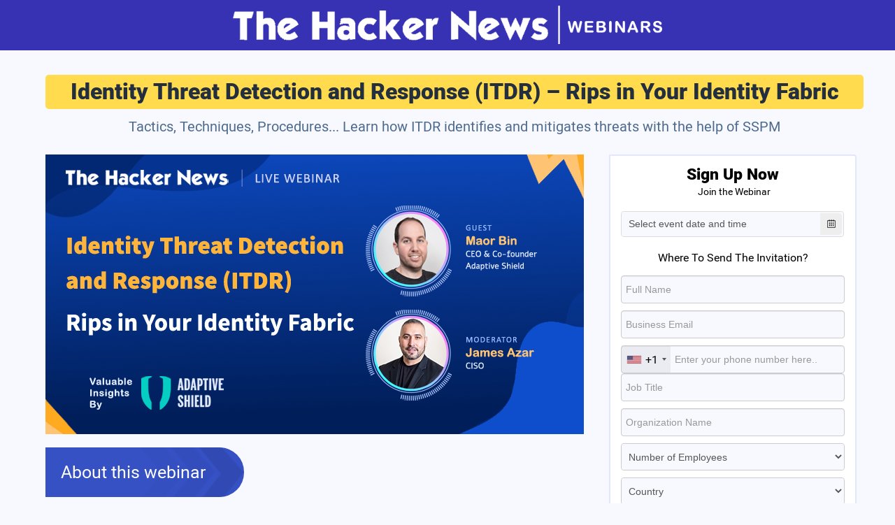

--- FILE ---
content_type: text/html; charset=UTF-8
request_url: https://thehacker.news/itdr-saas?source=article
body_size: 46891
content:
<!DOCTYPE html PUBLIC "-//W3C//DTD XHTML 1.0 Transitional//EN" "http://www.w3.org/TR/xhtml1/DTD/xhtml1-transitional.dtd">
<html xmlns="https://www.w3.org/1999/xhtml">
<head>
<meta http-equiv="Content-Type" content="text/html; charset=utf-8" />
<!-- page and OG meta -->
<meta content="width=device-width, initial-scale=1.0" name="viewport" />
<meta content="text/html;charset=UTF-8" http-equiv="content-type" />


      <!--<meta property="fb:app_id" content="189490358278068" />--> 
      <meta property="fb:app_id" content="543385060019940" /> 
      <meta property="og:type" content="website" /> 
      <meta property="og:url" content="https://thehacker.news/itdr-saas" /> 
               <meta property="og:title" content="Identity Threat Detection and Response (ITDR) – Rips in Your Identity Fabric" />
               <meta property="og:description" content="Tactics, Techniques, Procedures... Learn how ITDR identifies and mitigates threats with the help of SSPM" />
               <meta property="og:image" content="https://mini-saas.easywebinar.com/1041531692635373.jpg" />
            <meta name="twitter:card" content="summary_large_image">
      <meta name="twitter:url" content="https://thehacker.news/itdr-saas">
               <meta property="twitter:title" content="Identity Threat Detection and Response (ITDR) – Rips in Your Identity Fabric" />
               <meta property="twitter:description" content="Tactics, Techniques, Procedures... Learn how ITDR identifies and mitigates threats with the help of SSPM" />
               <meta property="twitter:image" content="https://mini-saas.easywebinar.com/1041531692635373.jpg" />
      
<meta name="title" content="Identity Threat Detection and Response (ITDR) – Rips in Your Identity Fabric" />
<meta name="description" content="Tactics, Techniques, Procedures... Learn how ITDR identifies and mitigates threats with the help of SSPM                                                                                                                                                                                                    " />
<meta name="keywords" content="Cyber Security, Information Technology, Cybersecurity Webinar, Cyber Threats" />
<meta name="author" content="Maor Bin, CEO & Co-founder of Adaptive Shield" />
<link href='https://fonts.googleapis.com/css?family=Open+Sans' rel='stylesheet' type='text/css'>
<!-- page and OG meta end-->
<title class="notranslate">
Identity Threat Detection and Response (ITDR) – Rips in Your Identity Fabric</title>
    <link rel="shortcut icon" href="https://ewpcdn-ecs.easywebinar.com/webrtc/assets/images/fav-icon.png" type="image/x-icon" />
    <link href="https://fonts.googleapis.com/icon?family=Material+Icons" rel="stylesheet"/>
<link rel="stylesheet" type="text/css" href="https://ewpcdn-ecs.easywebinar.com/wp-content/plugins/webinar_plugin/templates/custom_theme/css/bootstrap.css" />
<link rel="stylesheet" type="text/css" href="https://ewpcdn-ecs.easywebinar.com/wp-content/plugins/webinar_plugin/templates/custom_theme/css/bootstrap-responsive.css" />
<link rel="stylesheet" type="text/css" href="https://ewpcdn-ecs.easywebinar.com/wp-content/plugins/webinar_plugin/templates/custom_theme/css/custom_style.css?var=2.1.3770" />
<link rel="stylesheet" type="text/css" href="https://ewpcdn-ecs.easywebinar.com/wp-content/plugins/webinar_plugin/templates/custom_theme/css/custom_responsive.css?var=2.1.3770" />
<link rel="stylesheet" type="text/css" href="https://ewpcdn-ecs.easywebinar.com/wp-content/plugins/webinar_plugin/templates/css/gdpr.css?ver=2.1.3770"  />
<link rel="stylesheet" type="text/css" href="https://ewpcdn-ecs.easywebinar.com/widget/phone-code/css/intlTelInput.css?ver=2.1.3770"  />

<!--[if lt IE 9]>
<script type="text/javascript" src="https://ewpcdn-ecs.easywebinar.com/wp-content/plugins/webinar_plugin/templates/custom_theme/js/html5.js"></script>
<![endif]-->

<script type="8d380196923c2c950cc9befa-text/javascript" src="https://ewpcdn-ecs.easywebinar.com/wp-content/plugins/webinar_plugin/templates/js/jquery.js?ver=1"></script>
<script type="8d380196923c2c950cc9befa-text/javascript" src="https://ewpcdn-ecs.easywebinar.com/wp-content/plugins/webinar_plugin/templates/js/webinar-timezone.js"></script>
<script type="8d380196923c2c950cc9befa-text/javascript" src="https://ewpcdn-ecs.easywebinar.com/wp-content/plugins/webinar_plugin/templates/custom_theme/js/bootstrap.min.js"></script>
<script type="8d380196923c2c950cc9befa-text/javascript" src="https://ewpcdn-ecs.easywebinar.com/widget/phone-code/js/intlTelInput.min.js"></script>
<script type="8d380196923c2c950cc9befa-text/javascript">
window.onload = function(){
	
    jQuery('#reg-form-loader').css('display','none');
    jQuery('.form-reg-bar').show();
}
var currentUTMs = {},
utmParams = ["utm_source","utm_medium","utm_campaign","utm_content","utm_term","from","mbsy_source","mbsy","campaignid"];
      var  urlins = '';
      function getParameterByName(name) {
        name = name.replace(/[\[]/, "\\[").replace(/[\]]/, "\\]");
        var regex = new RegExp("[\\?&]" + name + "=([^&#]*)"),
            results = regex.exec(location.search);
     
        return results === null ? "" : decodeURIComponent(results[1].replace(/\+/g, " "));
      }

      function getUTMparam(arr, obj) {
        for (var i = 0; i < arr.length; i++) {
            var paramValue = getParameterByName(arr[i]);
            if (paramValue !== "") {
                obj[arr[i]] = paramValue;
            }
        }
      }
      
      getUTMparam(utmParams, currentUTMs);

      /*if(!jQuery.isEmptyObject(currentUTMs)){  
            //            for (const key of Object.keys(currentUTMs)) {
//                 urlins = urlins+'&'+key+"="+encodeURIComponent(currentUTMs[key]);
//            }
// commented as it was creating problem in IE
                for(var i = 0, n = Object.keys(currentUTMs).length; i < n; i ++) {
                         urlins = urlins+'&'+Object.keys(currentUTMs)[i]+"="+encodeURIComponent(currentUTMs[Object.keys(currentUTMs)[i]]);
                    }
      }*/


     
</script>
<script type="8d380196923c2c950cc9befa-text/javascript" src="https://thehacker.news/itdr-saas?js_include"></script>
                                                                                                                                                                                                                
<!--- custom style starts here -->
<style type="text/css">
    .me-plugin{   position: static !important; }
   @font-face { font-family: 'Roboto'; src: local('Roboto Black'), local('Roboto-Black'), url([data-uri]) format('woff2'); font-weight: 900; font-style: normal; font-display: swap;
}

@font-face { font-family: 'Roboto'; src: local('Roboto'), local('Roboto-Regular'), url([data-uri]) format('woff2'); font-weight: normal; font-style: normal; font-display: swap;
}

@media only screen and (max-width: 979px){
.row.regiter-sec-main { margin-left: 0; display: flex; flex-direction: column; text-align: center; }
section#ewp_widget_hash { order: 2; }
section.span8.left-panel-section { order: 1; }
}

@media (max-width: 768px)
{
.row.regiter-sec-main { margin-left: 0; display: flex; flex-direction: column; text-align: center; }
section#ewp_widget_hash { order: 2; }
section.span8.left-panel-section { order: 1; }
.main_heading, .sub_heading {padding: 0 15px 0 5px !important; background: none!important; text-align: left !important;}
.main_heading{font-size: 28px !important; line-height: 38px !important;}
.sub_heading{font-size:18px !important; line-height:28px !important;}
.registration-part-mainn .right_section.color {float: none; width: 90%; margin: 0 auto;}
}

body{font-family:"Roboto",-apple-system,BlinkMacSystemFont,"Segoe UI","Oxygen","Ubuntu","Cantarell", "Open Sans", "Fira Sans","Droid Sans","Helvetica Neue",sans-serif;text-rendering:optimizeLegibility;-webkit-font-smoothing:antialiased;-moz-osx-font-smoothing:grayscale;margin:0;padding:0;-webkit-tap-highlight-color:transparent;-webkit-backface-visibility:hidden;position:relative;cursor:default;background:#ecf2ff;color:#232F3E;font-size:16px;line-height:27px;font-weight:400;scroll-behavior:smooth}

html, body, div, span, applet, object, iframe, h1, h2, h3, h4, h5, h6, p, blockquote, pre, a, abbr, acronym, address, big, cite, code, del, dfn, em, img, ins, kbd, q, s, samp, small, strike, strong, sub, sup, tt, var, b, u, i, center, dl, dt, dd, ol, ul, li, fieldset, form, label, legend, table, caption, tbody, tfoot, thead, tr, th, td, article, aside, canvas, details, embed, figure, figcaption, footer, header, hgroup, menu, nav, output, ruby, section, summary, time, mark, audio, video {font-family:"Roboto",-apple-system,BlinkMacSystemFont,"Segoe UI","Oxygen","Ubuntu","Cantarell", "Open Sans", "Fira Sans","Droid Sans","Helvetica Neue",sans-serif!important}
.leftpanel {border: 0; box-shadow: none; }
.video_section {margin: -11px; padding: 0; border: 0!important;}
.row.heading { margin:15px 0;}
.main_heading {font-weight: 900;font-family:"Roboto",-apple-system,BlinkMacSystemFont,"Segoe UI","Oxygen","Ubuntu","Cantarell", "Open Sans", "Fira Sans","Droid Sans","Helvetica Neue",sans-serif !important; font-size: 32px; line-height: 45px;color: #232F3E;background: #ffdb4d; padding: 2px 20px; border-radius: 5px; text-align: center;}
.span12 { width: 100%; margin-left: 10px; }
.sub_heading {text-align: center;font-size: 20px; line-height: 30px; margin: 0; padding: 0;font-family:"Roboto",-apple-system,BlinkMacSystemFont,"Segoe UI","Oxygen","Ubuntu","Cantarell", "Open Sans", "Fira Sans","Droid Sans","Helvetica Neue",sans-serif!important; color:#4e6a8d}
.registration_btn { padding: 0; margin-top: 30px; }
.registration_btn a { width: 240px; padding: 22px; border-top-right-radius: 100px; border-bottom-right-radius: 100px; font-weight: 500; font-size: 25px; }
.arrow-right{display: none;}
.content.description { margin: 0; padding: 0 0 20px; font-size: 16px; line-height:25px!important;color: #232F3E !important;letter-spacing: -0.1px; text-align: left;}
.content p { line-height:24px!important; margin-bottom: 20px;color: #232F3E !important; }
.content ul {    margin: 0 0 28px 30px; }
.content ul li { line-height: 24px; padding:2px 0; }
#ewp_submit.btn-primary { background-color: #3651c4; color: #ffffff; font-size: 20px; font-weight: 500;font-family:"Roboto",-apple-system,BlinkMacSystemFont,"Segoe UI","Oxygen","Ubuntu","Cantarell", "Open Sans", "Fira Sans","Droid Sans","Helvetica Neue",sans-serif!important; letter-spacing: 1px; text-transform: uppercase; }
.row.heading { margin: 15px 0 25px; }
.navbar_inner img { padding: 0 10px; }
#reg-form-main select, #reg-form-main input, #reg-form-main textarea{background: #f8f9fe;}
.right_section { box-shadow: none; border: 2px solid #e2e7fd; padding: 15px; }
.register_title { font-weight: 900; }
.register_title span{ font-weight:500;}
footer p { margin-bottom: 0px; color: #93abc9; line-height: 20px; }           
	
       
    
   .navbar{
     background-color:#3732b3;   }
   
   .navbar .navbar_inner{
  	color:#ffffff; 
  }
  
  .navbar .navbar_inner center{
  	height:60px;color:#ffffff;  }
  
  
  body{
   background-color:#f7f9ff;  }
  
  .main_heading, .sub_heading{
      }
  
  .leftpanel{
      }
  
  .video_section{
    border: 14px solid #f7f9ff;background-color:#f7f9ff;  
  }
 
 /* arrow customization */
  section.registration_btn span{
    color:#ffffff;  }
  
  section.registration_btn a{
    color:#ffffff;  }
  
  .btn-register{
    background-color:#3651c4;  
  }
 
 .arrow-right{
   border-left:41px solid #3651c4; }
  /*arrow customization ends */
  
  
  section.person_details, .person_details .row-fluid .span12 .row-fluid{
   background-color:#3732b3;color:#ffffff;  }
  
  /*for description section*/
  .second div.content{
    background-color:#f7f9ff;color:#000000 !important;	border-radius:6px;
  }
  /*end of description section*/
  
  .leftpanel{
    background-color:#f7f9ff;  }
  
  .color{
    background-color:#ffffff;color:#000000;  }
  
  #ewp_submit.btn-primary{
    background-color:#3651c4;color:#ffffff;  }
  footer{
    background-color:#f8f9fe;  }
  
  footer p a, footer p a:hover{
     }
/*  .video_section{
      position:relative;
  }
  .video_section img {
    position: absolute;
    z-index: 9;
    top: 15px;
    width: 50px;
    right: 15px;
    cursor: pointer;
}*/
.video_section {
      /*height: 100%;*/
      position: relative;
  }
  
   
@media screen and (max-width: 667px) { .video_section #vimeo iframe { height: 100%; } }
#gdpr_check p {
    display:inline;
}
.remove-branding{
  display: none;
}
</style>
<!-- custom style ends here-->

</head>
<body>
<!-- Header Starts --> 

<!-- Navigation -->

<div class="navbar">
  <div class="navbar_inner">
    <center class="notranslate">
            <img src="https://mini-saas.easywebinar.com/1041531672133680.png" style="max-height:100%;max-width:100%;"/>
          </center>
  </div>
</div>

<!-- Navigation Ends --> 

<!-- Header Ends --> 

<!-- Content Section -->
<div class="standard-container">

<div class="container container_wrap container-fixed"> 
  
  <!-- Main Title -->
  <div class="row heading notranslate">
    <div class="span12">
      <noscript>
      <center>
        <p class="alert alert-error errors">JavaScript must be enabled in order to register for webinar.</p>
      </center>
      </noscript>
            <h1 class="main_heading">Identity Threat Detection and Response (ITDR) – Rips in Your Identity Fabric</h1>
                  <h2 class="sub_heading">Tactics, Techniques, Procedures... Learn how ITDR identifies and mitigates threats with the help of SSPM</h2>
          </div>
    <!-- Main Title Ends --> 
  </div>
  
  <!-- Main Title Ends --> 
  
  <!-- Content Panel -->
  <div class="row regiter-sec-main"> 
      <!-- Right Section Starts -->
    <section class="span4 margin0 right-section registration-part-mainn" id="ewp_widget_hash">
      <div class="right_section color">
        <div class="register_title  notranslate">
          Sign Up Now          <br />
          <span Join the Webinarclass=" notranslate">
          Join the Webinar          </span> 
        </div>
          <div class="inner_form" id="reg-form-loader" style="min-height:390px;"> 
        <div id="loader_wrapper" class="loader-ev-reg">
    		<img alt="loader" src="https://ewpcdn-ecs.easywebinar.com/wp-content/plugins/webinar_plugin/templates/widget/images/custom-black-loader.GIF"/>
    	</div>
    	</div>
          
        <div class="inner_form form-reg-bar registration-custom" id="reg-form-main" style="display:none"> 
        
          <!--webinar registration fields-->
          		  <input type="hidden" id="local_time" />
          <input type="hidden" name="webinar_widget_date" id="webinar_widget_date" value=""  />
          <input type="hidden" name="admin_tz" id="admin_tz" value="0" />
          <input type="hidden" name="timezone_gmt" id="timezone_gmt"/>
          <input type="hidden" name="timezone_string" id="timezone_string"/>
          <input type="hidden" name="timezone_gmt_operation" id="timezone_gmt_operation"/>
          <input type="hidden" name="webinar_real_date" id="webinar_real_date" value="" />
          <input type="hidden" name="TIME" id="webinar_time"  />
          <input type="hidden" name="DATE" id="webinar_date" value=""  />
                    <input type="hidden" name="your_timezone" id="your_timezone" timezone_operation="" />
                      <div class="pad12"><p id="message_div" class="alert alert-error errors hide"></p></div>
                    <form name="" id="" action="" method="post" >
                                            <div class="calender_setting onetime_event_cal" style="display:none;">
           
                      <div class="left-part-calender"><div class="calender_wrapper">
                          <div class="calender_month onetime_event_cal_month"></div>
                          <div class="calender_date onetime_event_cal_date" style="border:none;"></div>
                        </div></div>
                      <div class="right-part-calender">
                        <div class="webinar_dates"></div>
                        <!--<b>at</b>-->
                        <h5 class="webinar_times notranslate" style="display:none;margin-top:0px;"></h5>
                      </div>
    
                </div>
                              
                <div class="select_wrap recurr-date select-webinar-time" style="display:none;"> 
                <img class="select" src="https://ewpcdn-ecs.easywebinar.com/wp-content/plugins/webinar_plugin/templates/custom_theme/img/date_bg.png" />
                 <select  name="webinar_time_split" id="webinar_time_split" ></select>
                </div>
              
                
                <div class="select_wrap recurr-date select-webinar-date" > 
                <img class="select" src="https://ewpcdn-ecs.easywebinar.com/wp-content/plugins/webinar_plugin/templates/custom_theme/img/date_bg.png" />
                 <select id="webinar_dates"  name="webinar_dates" ><option>Please select event time</option></select>
                </div>
              
                <div class="fieldname ">Where To Send The Invitation?</div>

<!--                <div class="pad12"><p id="message_div" class="alert alert-error errors hide"></p></div>-->


                <div class="pad12" id="user_info">                <span style='display:block'>
                  <input autocomplete="off" type="text" placeholder="Full Name" name="NAME" id="NAME" class="default-value notranslate" />
                  <input autocomplete="off" type="email" placeholder="Business Email" name="EMAIL" id="EMAIL" class="default-value notranslate" />
                </span> 
                                    <input autocomplete="off" type="tel" placeholder="Enter your phone number here.." name="PHONE" id="PHONE" class="default-value" />
                                    <input autocomplete="off" type="text" placeholder="Job Title" name="ewp_custom_field_0" id="ewp_custom_field_0" class="default-value notranslate" validation_txt="Please fill" is_required="1" /><input autocomplete="off" type="text" placeholder="Organization Name" name="ewp_custom_field_1" id="ewp_custom_field_1" class="default-value notranslate" validation_txt="Please fill" is_required="1" /><div class="box ewp-custom-select notranslate"><select id="ewp_custom_field_2" name="ewp_custom_field_2" validation_txt="Please fill" is_required="1" class="wide"><option value="" selected>Number of Employees</option><option value="0-499">0-499</option><option value="500-2499">500-2499</option><option value="2500-9999">2500-9999</option><option value="10000 or more">10000 or more</option></select></div><div class="box ewp-custom-select notranslate"><select id="ewp_custom_field_4" name="ewp_custom_field_4" validation_txt="Fill please" is_required="1" class="wide"><option value="" selected>Country</option><option value="Afghanistan">Afghanistan</option><option value="Albania">Albania</option><option value="Algeria">Algeria</option><option value="Argentina">Argentina</option><option value="Australia">Australia</option><option value="Austria">Austria</option><option value="Bangladesh">Bangladesh</option><option value="Belarus">Belarus</option><option value="Belgium">Belgium</option><option value="Bhutan">Bhutan</option><option value="Brazil">Brazil</option><option value="Bulgaria">Bulgaria</option><option value="Cambodia">Cambodia</option><option value="Canada">Canada</option><option value="China">China</option><option value="Colombia">Colombia</option><option value="Costa Rica">Costa Rica</option><option value="Croatia">Croatia</option><option value="Cuba">Cuba</option><option value="Cyprus">Cyprus</option><option value="Czech Republic">Czech Republic</option><option value="Denmark">Denmark</option><option value="Dominica">Dominica</option><option value="Ecuador">Ecuador</option><option value="Egypt">Egypt</option><option value="Estonia">Estonia</option><option value="Ethiopia">Ethiopia</option><option value="Fiji">Fiji</option><option value="Finland">Finland</option><option value="France">France</option><option value="Georgia">Georgia</option><option value="Germany">Germany</option><option value="Ghana">Ghana</option><option value="Greece">Greece</option><option value="Hungary">Hungary</option><option value="Iceland">Iceland</option><option value="India">India</option><option value="Indonesia">Indonesia</option><option value="Iran">Iran</option><option value="Iraq">Iraq</option><option value="Ireland">Ireland</option><option value="Israel">Israel</option><option value="Italy">Italy</option><option value="Jamaica">Jamaica</option><option value="Japan">Japan</option><option value="Jordan">Jordan</option><option value="Kazakhstan">Kazakhstan</option><option value="Kenya">Kenya</option><option value="Kuwait">Kuwait</option><option value="Lebanon">Lebanon</option><option value="Liberia">Liberia</option><option value="Lithuania">Lithuania</option><option value="Luxembourg">Luxembourg</option><option value="Madagascar">Madagascar</option><option value="Malaysia">Malaysia</option><option value="Maldives">Maldives</option><option value="Mauritius">Mauritius</option><option value="Mexico">Mexico</option><option value="Moldova">Moldova</option><option value="Monaco">Monaco</option><option value="Morocco">Morocco</option><option value="Nepal">Nepal</option><option value="Netherlands">Netherlands</option><option value="New Zealand">New Zealand</option><option value="Niger">Niger</option><option value="Nigeria">Nigeria</option><option value="North Korea">North Korea</option><option value="Norway">Norway</option><option value="Oman">Oman</option><option value="Pakistan">Pakistan</option><option value="Panama">Panama</option><option value="Peru">Peru</option><option value="Philippines">Philippines</option><option value="Poland">Poland</option><option value="Portugal">Portugal</option><option value="Qatar">Qatar</option><option value="Romania">Romania</option><option value="Russia">Russia</option><option value="Saudi Arabia">Saudi Arabia</option><option value="Serbia">Serbia</option><option value="Singapore">Singapore</option><option value="South Africa">South Africa</option><option value="South Korea">South Korea</option><option value="Spain">Spain</option><option value="Sri Lanka">Sri Lanka</option><option value="Sweden">Sweden</option><option value="Switzerland">Switzerland</option><option value="Syria">Syria</option><option value="Tajikistan">Tajikistan</option><option value="Thailand">Thailand</option><option value="Tunisia">Tunisia</option><option value="Turkey">Turkey</option><option value="Uganda">Uganda</option><option value="Ukraine">Ukraine</option><option value="United Arab Emirates">United Arab Emirates</option><option value="United Kingdom">United Kingdom</option><option value="United States of America">United States of America</option><option value="Uzbekistan">Uzbekistan</option><option value="Venezuela">Venezuela</option><option value="Vietnam">Vietnam</option><option value="Yemen">Yemen</option><option value="Zimbabwe">Zimbabwe</option><option value="Other">Other</option></select></div><div class="box ewp-custom-select notranslate"><select id="ewp_custom_field_5" name="ewp_custom_field_5" validation_txt="Please fill" is_required="1" class="wide"><option value="" selected>State</option><option value="Non-U.S. State">Non-U.S. State</option><option value="Alabama">Alabama</option><option value="Alaska">Alaska</option><option value="Arizona">Arizona</option><option value="Arkansas">Arkansas</option><option value="California">California</option><option value="Colorado">Colorado</option><option value="Connecticut">Connecticut</option><option value="Delaware">Delaware</option><option value="Florida">Florida</option><option value="Georgia">Georgia</option><option value="Hawaii">Hawaii</option><option value="Idaho">Idaho</option><option value="Illinois">Illinois</option><option value="Indiana">Indiana</option><option value="Iowa">Iowa</option><option value="Kansas">Kansas</option><option value="Kentucky">Kentucky</option><option value="Louisiana">Louisiana</option><option value="Maine">Maine</option><option value="Maryland">Maryland</option><option value="Massachusetts">Massachusetts</option><option value="Michigan">Michigan</option><option value="Minnesota">Minnesota</option><option value="Mississippi">Mississippi</option><option value="Missouri">Missouri</option><option value="Montana">Montana</option><option value="Nebraska">Nebraska</option><option value="Nevada">Nevada</option><option value="New Hampshire">New Hampshire</option><option value="New Jersey">New Jersey</option><option value="New Mexico">New Mexico</option><option value="New York">New York</option><option value="North Carolina">North Carolina</option><option value="North Dakota">North Dakota</option><option value="Ohio">Ohio</option><option value="Oklahoma">Oklahoma</option><option value="Oregon">Oregon</option><option value="Pennsylvania">Pennsylvania</option><option value="Rhode Island">Rhode Island</option><option value="South Carolina">South Carolina</option><option value="South Dakota">South Dakota</option><option value="Tennessee">Tennessee</option><option value="Texas">Texas</option><option value="Utah">Utah</option><option value="Vermont">Vermont</option><option value="Virginia">Virginia</option><option value="Washington">Washington</option><option value="West Virginia">West Virginia</option><option value="Wisconsin">Wisconsin</option><option value="Wyoming">Wyoming</option></select></div>                  
                  </div>
                <div>
                         
               <input type="hidden" name="one_recurr" id="one_recurr" value="1" />
               <td class="submit"><div style="position: relative;clear:both;"><button type="submit" name="register" id="ewp_submit" class="btn btn-primary "  style="display:block">Register Now</button><div class="custom_event_button"></div> <img id="loader2" style="display:none" src="https://ewpcdn-ecs.easywebinar.com/wp-content/plugins/webinar_plugin/templates/images/loader.gif"/></div></td>
              </div>
            
          </form>
                    </div>
      </div>
    </section>
    
    <!-- Right Section Ends --> 
    <!-- Left Section  Starts -->
    <section class="span8 left-panel-section">
      <div class="leftpanel"> 

        <!-- Video Section -->
                        <section class="video_section pic_section notranslate"> <img src="https://mini-saas.easywebinar.com/1041531692635373.jpg" alt="" /> </section>
                        
        <!-- Video Section Ends --> 
        <!-- Registration Big Button -->
        <section class="registration_btn clearfix"> <a href="" onclick="if (!window.__cfRLUnblockHandlers) return false; return false" class="btn-register" data-cf-modified-8d380196923c2c950cc9befa-=""> <span class=" notranslate">
          About this webinar          </span> </a>
          <div class="arrow-right"></div>
        </section>
        <!-- Registration Big Button Ends --> 
        
        <!-- Host details -->
                <!-- Host Details Ends -->
        
        <section class="second clearfix notranslate">
                    <div class="content span6 margin0 description"> 
            <!--<h4></h4>-->
            <p><p>Corporate SaaS applications are an attractive target for threat actors. When access is compromised, the data within applications can be quickly exfiltrated and monetized. Most threat detection and identity management methods don&rsquo;t provide enough protection.&nbsp;</p>
<p>Identity Threat Detection &amp; Response (ITDR) adds a new layer to the identity fabric, enabling organizations to secure data even after their perimeter has been breached. ITDR identifies subtle Indicators of Compromise (IOC), reviews User and Entity Behavior Analytics (UEBA), and looks for dangerous Tactics, Techniques, and Protocols (TTP) to stop breaches in motion. When paired with a SaaS Security Posture Management (SSPM) solution, it delivers a complete SaaS ecosystem security solution.&nbsp;</p>
<p>Don&rsquo;t miss this SaaS security webinar, which will cover:</p>
<ul>
<li>The SaaS security ecosystem</li>
<li>The Challenge in SaaS Security&nbsp;</li>
<li>Critical ITDR capabilities for detecting threats</li>
<li>How SSPM and ITDR work together to create a robust SaaS security program</li>
</ul></p>
          </div>
                  </section>
      </div>
    </section>
    <!-- Left Section Ends --> 
    
    
    
  </div>
  
  <!-- Content Panel Ends --> 
  
</div>
<!-- Content Section Ends --> 

                                                                                                                                                                                                                                                                                                                                                                                                                                                                                                                                                                                                                                                                                                                                                                                                                                                                                                                                                                                                                                                                                                                                                                                                                                                                                                                                                                                                                                                                                                                                                                                                                                                                                                                                                                                                                                                                                                                                                                                                                                                                                                                                                                                                                                                                                                                                                                                                                                                                                                                                                                                                                                                                                                                                                                                                                                                                                                                                                                                                                                                                                                                                                                                                                                                                                                                                                                                                                                                                                                                                                                                                                                                                                                                                                                                                                                                                                                                                                                                                                                                                                                                                                                                                                                                                                                                                                                                                                                                                                                                                                                                                                                                                                                                                                                                                                                                                                                                                                                                                                                                                                                                                                                                                                                                                                                                                                                                                                                                                                                                                                                                                                                                                                                                                                                                                                                                                                                                                                                                                                                                                                                                                                                                                                                                                                                                                                                                                                                                                                                                                                                                                                                                                                                                                                                                                                                                                                                                                                                                                                                                                                                                                                                                                                                                                                                                                                                                                                                                                                                                                                                                                                                                                                                                                                                                                                                                                         
<!-- Footer Starts -->
<div class="for-footer-paart" style="display: none;"></div>
<footer class="footer footer-fixed" style="position: relative;">
  
  <div class="container notranslate" align="center">

    <div class="footer_right_content  notranslate">
    <p><span style="font-size: 10pt;">By clicking "Register Now," you agree to permit The Hacker News and its partners to process your contact details, which may include The Hacker News reaching out to you and sharing your contact information with its webinar partners.</span></p>    </div>
      </div>
  <!-- Google tag (gtag.js) -->
<script async src="https://www.googletagmanager.com/gtag/js?id=G-3VWMMV8X94" type="8d380196923c2c950cc9befa-text/javascript"></script>
<script type="8d380196923c2c950cc9befa-text/javascript">
  window.dataLayer = window.dataLayer || [];
  function gtag(){dataLayer.push(arguments);}
  gtag('js', new Date());

  gtag('config', 'G-3VWMMV8X94');
</script>                                                                                                                                                                                                                                                                                                                                                                                                                                                                                                                                                                                                                                                                                                                                                                                                                                                                                                                                                                                                                                                                                                                                                                                                                                                                                                                                                                                                                                                                                                                                                                                                                                                                                                                                                                                                                                                                                                                                                                                                                                                                                                                                                                                                                                                                                                                                                                                                                                                                                                                                                                                                                                                                                                                              <!-- body script ends, this is added to tackle missing closing comment tag -->
</footer>
</div>
<!-- Footer Ends -->
<script type="8d380196923c2c950cc9befa-text/javascript">
  function setFooter(){
      var minusHeight = $('.footer').outerHeight()+$('.navbar').outerHeight()+85;
      $('.container_wrap').css('min-height',$(window).height()-minusHeight+'px');
  }
  $(document).ready(function(){
    setTimeout(function(){
        setFooter();    
    },1000);  
    $(window).resize(function(){
  		  setFooter();
    });
    $('#reg-form-loader').css('display','none');
    $('.form-reg-bar').show();
    // $("#NAME").on("keyup", function(e) {
    //     this.value= this.value.replace(/[`~!@#$%^&*()|+\-=?;:'",.<>\{\}\[\]\\\/]/gi, '');
    // });
  });
</script>
<script src="/cdn-cgi/scripts/7d0fa10a/cloudflare-static/rocket-loader.min.js" data-cf-settings="8d380196923c2c950cc9befa-|49" defer></script></body>
</html>

--- FILE ---
content_type: text/html; charset=UTF-8
request_url: https://geolocation-db.com/jsonp/
body_size: 76
content:
callback({"country_code":"US","country_name":"United States","city":null,"postal":null,"latitude":37.751,"longitude":-97.822,"IPv4":"18.117.218.136","state":null})

--- FILE ---
content_type: text/html; charset=UTF-8
request_url: https://geolocation-db.com/jsonp/
body_size: 75
content:
callback({"country_code":"US","country_name":"United States","city":null,"postal":null,"latitude":37.751,"longitude":-97.822,"IPv4":"18.117.218.136","state":null})

--- FILE ---
content_type: text/html; charset=UTF-8
request_url: https://geolocation-db.com/jsonp/
body_size: 75
content:
callback({"country_code":"US","country_name":"United States","city":null,"postal":null,"latitude":37.751,"longitude":-97.822,"IPv4":"18.117.218.136","state":null})

--- FILE ---
content_type: text/css
request_url: https://ewpcdn-ecs.easywebinar.com/wp-content/plugins/webinar_plugin/templates/custom_theme/css/custom_style.css?var=2.1.3770
body_size: 12057
content:
/* Fonts */
@font-face {
	font-family: "Open Sans Semibold";
	src: url("fonts/OpenSans-Semibold.eot?") format("eot"),
		url("fonts/OpenSans-Semibold.woff") format("woff"),
		url("fonts/OpenSans-Semibold.ttf") format("truetype"),
		url("fonts/OpenSans-Semibold.svg#OpenSans-Semibold") format("svg");
	font-weight: normal;
	font-style: normal;
}

@font-face {
	font-family: "Open Sans";
	src: url("fonts/OpenSans-Regular.eot?") format("eot"),
	url("fonts/OpenSans-Regular.woff") format("woff"),
	url("fonts/OpenSans-Regular.ttf") format("truetype"),
	url("fonts/OpenSans-Regular.svg#OpenSans") format("svg");
	font-weight: normal;
	font-style: normal;
}

@font-face {
	font-family: "PT Sans Caption";
	src: url("fonts/PTC55F.eot?") format("eot"), url("fonts/PTC55F.woff")
		format("woff"), url("fonts/PTC55F.ttf") format("truetype"),
		url("fonts/PTC55F.svg#PTSans-Caption") format("svg");
	font-weight: normal;
	font-style: normal;
}

/* Fonts Ends */
html {
    height: 100%;
}
body {
  /*background: #f0f0f0 none repeat scroll 0 0;*/
  background: white none repeat scroll 0 0;
  box-sizing: border-box;
  display: table;
  font-family: "Open Sans",sans-serif;
  height: 100%;
  padding: 0;
  position: relative;
  width: 100%; margin: 0;
  top:0 !important;
}

* {
	outline: none;
}

.container {
	margin-bottom: 30px;
}

.margin0 {
	margin-left: 0px;
}

/* Nav Section */
.navbar {
	background: #015885;
}

.navbar .navbar_inner {
	padding: 6px 0px;
	margin: 0 auto;
}

.navbar .navbar_inner center {
	height: 61px;
	margin: 0 auto;
	vertical-align: middle;
	color: #fff;
}

.navbar {
	margin: 0px;
	padding: 0;
	overflow: visible;
}

.second .span6 {
	width: auto !important;
}

.second {
	padding: 2px !important;
}

.span3.image {
	margin-right: 8px;
	text-align: center;
}

/* Nav Section Ends */

/* Content Section  */

/* Title Css */
.main_heading {
	color: #434343;
	font-family: "Open Sans",sans-serif !important;font-weight: 400;
	font-size: 26px;
	line-height: 29px;
	margin-bottom: 10px;
	text-align: center; margin-top: 0;
}

.sub_heading {
	color: #6d6d6d;
	font-size: 20px;
	line-height: 26px;font-weight: 400;
	font-family: "Open Sans",sans-serif !important;
	text-align: center;margin-top: 0;
}

.perticluar_description p
{
	width:95%;
	float:left;
	word-wrap:break-word;
}
div.container
{
	margin-top:20px;
}
/* Title Css Ends */

/* Left Section Starts */
.leftpanel {
	border-radius: 4px 0 0 4px;
	background: #fff;
	border: 1px solid #d8d8d8;
	padding: 11px;
	box-shadow: 0px 0 4px #bcbcbc;
	z-index: 101;
	position: relative;
}

.video_section {
	border: 13px solid #f0efef;
	margin: 5px;
	
}
.pic_section
{
text-align:center;
}
/* Registration Button */
.registration_btn {
	padding: 2px 0px 3px;
}

.registration_btn a {
	border-radius: 0 0 0 0;
	font-size: 2em;
	font-weight: bold;
	margin-left: -11px;
	padding: 33px 23px 38px;
	/*text-shadow: 0 0 0 #000000;*/
	width: 87%;
}

.notice_for_mobile {
	background: none repeat scroll 0 0 #FF0000;
	color: #FFFFFF;
	display: block;
	padding: 7px;
	position: absolute;
	z-index: 100;
	display: none;
}

.gift_btn {
	background: url(../img/gift_button.png) no-repeat;
	border: 0;
	background-size: 100%;
	color: #FFFFFF;
	font-family: 'Open Sans';
	font-size: 18px;
	font-weight: bold;
	height: 61px;
	padding-left: 27px;
	text-transform: uppercase;
	margin-top: 7px;
	width: 326px;
}

.btn-register { /* background-attachment: scroll !important;
  background-clip: border-box !important;
  background-color: rgba(0, 0, 0, 0) !important;
  background-image: url("../img/arrow.png") !important;
  background-origin: padding-box !important;
  background-position: 0 0 !important;
  background-repeat: no-repeat !important;
  background-size: 100% auto;
  box-shadow: none;*/
	background-color: green;
}

.btn-success:hover {
	
}

.registration_btn a {
	background-image: url("../img/arrow_icon.png");
	background-position: 100% center;
	background-repeat: no-repeat;
	border: none;
	font-family: arial;
	font-size: 33px;
	text-decoration: none;
	color: #fff;
	text-align: left;
	float: left; /* text-shadow: 2px 1px #4DA04D;*/
}

.registration_btn a h4 {
	color: #a8f8a8;
	font-size: 15px;
}

.btn-primary {
	background: #0067cc;
}

.registration_btn a:hover,.registration_btn a:focus {
	background-position: 100% center;
}

/* Person Details */
.person_details {
	border-radius: 6px;
	background: #f6f6f6;
	border: 1px solid #ddd;
	/* margin: 10px 19px 0;*/
	padding: 15px 8px;
	margin-top: 9px;
}

.person_details.thankyou {
  background: #f6f6f6 none repeat scroll 0 0;
  border: 1px solid #dddddd;
  border-radius: 0;
  margin: 12px 6px 0px;
  padding: 4px 15px;
  box-sizing: border-box;
}

.person_details.thankyou ol li {
	line-height: 24px;
}

.person_details img {
	border-radius: 4px 4px 4px 4px;
	padding-bottom: 1px;
}

.content {
	font-family: "PT Sans Caption";
	font-size: 13px;
	padding: 0px 10px;
	color: #444343;
}

.second .content {
	margin-top: 10px;
	text-align: justify;
}

.register_title .share_description {
	background: none repeat scroll 0 0 #F6F6F6;
	padding: 4px 11px 10px;
}
.register_title .share_description .sharing_text_title {
    line-height:20px;
    display:block;
    margin-bottom: 10px; 
}

.register_title .share_description span {padding-bottom: 6px;}
.register_title .share_description img {
	
}

.register_title .ticket {
	background: #e0f4ff;
	margin-top: 7px;
	padding: 0 0 10px;
	box-shadow: 0 3px 2px #BCBCBC;
	text-align: left;
}

.leftpanel iframe {
	width: 100%;
}

.register_title .ticket .head {
	background: #c7ebff;
}

.register_title .ticket ul {
	margin: 0 20px 6px;
}

.register_title .ticket ul li {
	list-style-type: none;
	font-size: 14px;
	line-height: 28px;
	font-family: roboto;
}

.register_title .ticket span {
	font-weight: normal;
	font-size: 14px;
	margin-left: 0;
	text-transform: capitalize;
}

.register_title .ticket .icons_links img {
	padding-left: 17px;
	padding-right: 18px;
}

.person_details.url {
	padding: 4px 0 8px 0;
	border-radius: 4px;
}

.person_details.url h4 {
	color: #5f7d16;
	background: url(../img/border_bg.png) repeat-x bottom;
	padding-bottom: 8px;
	margin: 10px;font-size: 14px;
}

.ical_icon {
	background: url(../img/calendarg.png) no-repeat;
	width: 67px;
	height: 66px;
	float: left;
	margin-left: 19px;
	padding-right: 28px;
}

.ical_icon h5 {
	color: #fff;
	padding: 0;
	margin: 0;
	font-size: 11px;
}

.gcal_icon h5 {
	color: #FFFFFF;
	font-size: 11px;
	margin: 0;
}

.ical_icon h6 {
	color: #444444;
	font-size: 29px;
	font-weight: bold;
	margin: 0;
	padding: 10px 0 0;
}

.ical_icon a,.gcal_icon a {
	text-decoration: none;
}

.gcal_icon {
	background: url("../img/goutlook.png") no-repeat scroll 0 0
		rgba(0, 0, 0, 0);
	float: left;
	height: 81px;
	margin-top: 0px;
	padding-right: 12px;
	width: 67px;
}

.gcal_icon h6 {
	color: #fff;
	font-size: 29px;
	font-weight: bold;
	margin: 0;
	padding-top: 9px;
}

.print_icon {
	float: left;
}

.person_details.url p {
	text-decoration: underline;
}

.person_details.url p a {
	color: #434343;
}

.register_title .share_description span {
	font-size: 13px;
	margin-left: 0;
	line-height: 28px;
}

.person_details .content {
	padding: 0;
	text-align: justify;
}

.bold_name {
	color: #292929;
	font-size: 17px;
	font-weight: bold;
	float: left;
	width: 100%;
}
.site-url { color: #384047;float: left;font-size: 12px;text-align: center; width: 100%;}
.blue_txt {
	color: #68a3de;
}

.margin10 {
	margin-top: 10px;
}

/* Left Section Ends */

/* Right Section */
.right_section {
	border-radius: 0px 4px 4px 0px;
	background: #fff;
	border: 1px solid #d8d8d8;
	padding: 14px 10px;
	box-shadow: 0px 0 2px #bcbcbc;
	border-left: 0px;
	/* z-index: -100; */
	margin-top: 0px;
	text-align: center;
	position: relative;
	min-height: 192px;
}

.right_section.color {
	
}
.register_title {
  font-size: 23px;
  line-height: 24px;
  padding-bottom: 6px;
  text-align: center;
}
.register_title span {
	font-size: 14px;
	padding-top: 4px;
	margin-left: 3px;
}

.inner_form {
	border-radius: 4px;
	padding: 2px 4px;
	margin-top: 8px;
}

.fieldname {
	padding-bottom: 12px;
	padding-top: 11px;
}

.counter_heading_text {
	text-align: center;
	display: block;
}

.gcal_span {
	color: #444;
	font-weight: bold;
	margin: 0;
	font-size: 16px;
	padding: 16px 0 0 15px;
}

.scarcity_counter {
	background: url("../img/scarcity-bg.png") repeat-x scroll 0 0
		transparent;
	height: 33px;
	margin: 0 auto;
	overflow: hidden;
	position: relative;
}

.fieldname span {
	color: #737373;
	font-size: 12px;
}

#delayed_events {
	padding: 8px 16px 16px;
	text-align: justify;
}

a[class ^='event_image'],a[class *='event_image'] {
	display: block;
	text-align: center;
}

#scarcity_events {
	padding: 8px 16px 16px;
	text-align: center;
}

#scarcity_events.span12 {
	margin: 0;
}

.span6.webinar.events img {
	text-align: 0center;
}

.pad12 span {
	color: #737373;
	font-size: 12px;
}

.inner_form table input[type="text"],.inner_form table input[type="email"],.inner_form table select
	{
	width: 96%;
	color: #939393;
	padding: 8px 6px;
	margin-bottom: 12px;
}

.inner_form table select {
	background: none repeat scroll 0 0 transparent;
	border: medium none;
	height: 36px;
	width: 100%;
	margin-bottom: 0px;
        line-height: 21px;
}

.inner_form table td.pad12 {
	padding-bottom: 0px;
}

.submit .btn {
	font-size: 23px;
	font-weight: bold;
	line-height: 28px;
	padding: 13px 22px;
	width: 100%;
}

.select_wrap {
	border-radius: 4px 4px 4px 4px;
	overflow: hidden;
	width: 99%;
	border: 1px solid #ddd;
	margin-bottom: 4px;
	position: relative;
	background: #fff;
}

.select {
	position: absolute;
	right: 2px;
	top: 1px;
	pointer-events: none;
	outline: none;
}

/* Right Section Ends */

/* Content Section Ends */

/* footer css starts  */
footer {
	padding: 14px 0px;
	background: #015885; left:0;
}

footer p {
	margin-bottom: 0px;
	color: #fff;
}

footer p a,footer p a:hover {
	color: #fff;
	text-decoration: none;
}

.bottompanel {
	font-size: 13px;
}

.bottompanel .webinar {
	background: none repeat scroll 0 0 #FFFFFF;
	border: 1px solid #D8D8D8;
	border-radius: 4px 0 0 4px;
	box-shadow: 0 0 4px #BCBCBC;
	padding: 0 0 11px 0;
	position: relative;
	margin-bottom: 15px;
	z-index: 101;
}

.bottompanel .webinar h3 {
	background: url("../img/webinar_icn.png") no-repeat scroll 11px center
		#015885;
	border-radius: 4px 4px 0 0;
	color: #fff;
	font-size: 17px;
	margin: 0;
	padding-left: 35px;
}

.bottompanel .webinar.participants h3 {
	background: url("../img/participants_icn.png") no-repeat scroll 11px
		center #015885;
}

.bottompanel .webinar.events h3 {
	background: url("../img/event_icn.png") no-repeat scroll 11px center;
	border-radius: 4px 4px 0 0;
	color: #000;
	border-bottom: 1px solid #ededed;
}

.bottompanel .webinar.events ul {
	padding-top: 8px;
	padding-left: 6px;
}

.bottompanel .webinar.events li {
	list-style-type: square;
	line-height: 25px;
}

.bottompanel .webinar .row.inner {
	padding: 7px 5px 0 37px;
}
.bottompanel .webinar.presenter_box .row.inner {box-sizing: border-box;
    margin: 0;
    padding: 7px 8px;}
.bottompanel .webinar .row.inner ul {
	margin: 0;
	padding: 0;
}

.bottompanel .webinar .row.inner li {
	list-style-type: none;
}

.bottompanel .webinar.participants ul {
	margin: 0;
}

.bottompanel .webinar.participants .participants_sec {
	max-height: 310px;
	overflow-y: scroll;
}

.bottompanel .webinar.participants li {
	line-height: 21px;
	background: url("../img/li_icn.png") no-repeat scroll 14px center
		transparent;
	padding: 6px 6px 6px 28px;
	list-style-type: none;
}

.span12.perticluar_description {
    padding: 10px 10px 0 10px;
    box-sizing: border-box;
    margin: 0;
}
.bottompanel .btn-primary { height:43px;}
.bottompanel .webinar.participants li.color {
	background-color: #f4f4f4;
	border-bottom: 1px solid #ededed;
}

.bottompanel .webinar span {
	font-weight: bold;
}

.bottompanel .webinar #delayed_events_text span , .bottompanel .webinar #scarcity_events_text span { font-weight: normal; }

.invite {
	text-align: right;
	padding-right: 8px;
}

.invite span {
	line-height: 41px;
}

.invite img {
	padding-left: 5px;
}

.bottompanel .webinar.question h3 {
	background: url("../img/ques_icn.png") no-repeat scroll 11px center;
	border-radius: 4px 4px 0 0;
	color: #000;
	float: left;
}

.bottompanel .webinar.question .row-fluid {
	border-bottom: 1px solid #ededed;
	padding-bottom: 0;
}

.bottompanel .webinar.question input[type="text"] {
	width: 260px;
	border-radius: 0;
}

.bottompanel .webinar.question textarea {
	width: 89%;
	border-radius: 0;
}

.bottompanel .webinar.question span {
	font-size: 14px;
	line-height: 24px;
	font-weight: normal;
	padding-left: 12px;
}

.bottompanel .webinar.question form {
	padding-top: 14px;
	padding-left: 12px;
}

/* Footer css Ends */
.arrow-right {
	background: none repeat scroll 0 0 transparent;
	border-bottom: 46px solid transparent;
	border-left: 41px solid green;
	border-top: 45px solid transparent;
	float: left;
	height: 0;
	width: 0;
}

.loader {
	position: fixed;
	top: 0;
	right: 0;
	bottom: 0;
	left: 0;
	z-index: 999999;
	background-color: #000000;
	opacity: 0.6;
}

.loaderwork {
	background: none repeat scroll 0 0 #000000;
	color: #FFFFFF;
	font-weight: bold;
	height: 106px;
	position: fixed;
	text-align: center;
	top: 0;
	width: 100%;
	z-index: 999999;
	padding-top: 10px;
}

/*
textarea.your_question{ 
max-width:540px;
}
*/

/* video panel setting */
.mejs-container {
	margin: 0 auto;
}

.container.video .inner {
	padding: 17px 0px;
}

.leftpanel .inner {
	padding: 17px 0px 10px;
}

/* video panel setting ends here */
.errorsection {
	border: 13px solid #F0EFEF;
	margin: 5px;
	min-height: 50%;
}

.errorsection .colortxt {
	color: #C00;
}

.errorsection img {
	padding-top: 28px;
}

.errorsection h5.errormsg {
	padding-bottom: 28px;
}

.container.error {
	margin-top: 30px;
}

.social_links_g {
	float: left;
        width: 33%;
}

.social_links_t {
	float: left;
        width: 33%;
}

.social_links_fb {
	float: right;
	margin-top: -4px;
        width: 33%;
}

.webinar_dates {
  font-size: 13px;
  font-weight: bold;
  min-height: 21px;
  padding-left: 1px;
  padding-top: 0;
}
select#webinar_dates {
    	-webkit-appearance: none;
        -moz-appearance:none;
        -o-appearance:none;
}  

.webinar_date_img {
	float: right;
	padding-top: 12px;
}

.webinar_times {
	color: #333;
	font-size: 18px;
	font-weight: bold;
	min-height: 28px;
}

/* Calender setting starts here */
.calender_wrapper {
	display: block;
	height: 84px;
    width: 79px;
	background: url(../../images/calender-icon.png) no-repeat; background-size:100% 100%;
}

.calender_month {
	text-transform: uppercase;
	font-size: 11px;
	color: #fff;
	font-weight: bold;
	text-align: center;
}

.calender_date {
	color: #0C0B0C;
	font-size: 38px;
	font-weight: bold;
	padding-top: 17px;
	font-family: Arial, Helvetica, sans-serif;
	text-align: center;
}

.calender_setting {
	min-height: 107px;
}

.calender_setting .webinar_times {
	font-size: 13px;
}

.calender_setting {
	padding-top: 10px;
}
/* 7/8/2016 */

body.web-innfixed {
    overflow: hidden; padding:0;
}
.web-innfixed .replay_countdown.leftpanel {
    width: 100%;
    left: 0; /* Permalink - use to edit and share this gradient: http://colorzilla.com/gradient-editor/#345781+0,2f4b77+40,2e4a79+100 */
background: #345781; /* Old browsers */
background: -moz-linear-gradient(top, #345781 0%, #2f4b77 40%, #2e4a79 100%); /* FF3.6-15 */
background: -webkit-linear-gradient(top, #345781 0%,#2f4b77 40%,#2e4a79 100%); /* Chrome10-25,Safari5.1-6 */
background: linear-gradient(to bottom, #345781 0%,#2f4b77 40%,#2e4a79 100%); /* W3C, IE10+, FF16+, Chrome26+, Opera12+, Safari7+ */
filter: progid:DXImageTransform.Microsoft.gradient( startColorstr='#345781', endColorstr='#2e4a79',GradientType=0 ); /* IE6-9 */



    z-index: 9999; border:none; border-radius: 0;
    box-shadow: none;padding: 0px 0 9px;
}
.web-innfixed h2.replay_expires_txt {
  color: #ffffff;
  font-size: 16px;
  padding-top: 0;
  width: 100%;
  font-family: arial;margin-right: 0;
  text-transform: capitalize;
  margin-bottom: 0;margin-top: 10px;
}

.web-innfixed .replay_expires_box {
    margin: 0 auto;
    text-align: center; float:none;
}
.web-innfixed .countdown-timer .circle {
  background: transparent none repeat scroll 0 0;
  border-radius: 0;
  height: 92px;
  margin: 0 0 0 0px;
  width: 75px;
}
.web-innfixed .main-countdown {
    margin: 0 auto;
    display: table;
}


.web-innfixed .replay_countdown.leftpanel canvas {
    display: none;
}
.web-innfixed .replay_countdown.leftpanel .ce-digit {/* Permalink - use to edit and share this gradient: http://colorzilla.com/gradient-editor/#ffffff+0,dddddd+100 */
background: #ffffff; /* Old browsers */
background: -moz-linear-gradient(top, #ffffff 0%, #dddddd 100%); /* FF3.6-15 */
background: -webkit-linear-gradient(top, #ffffff 0%,#dddddd 100%); /* Chrome10-25,Safari5.1-6 */
background: linear-gradient(to bottom, #ffffff 0%,#dddddd 100%); /* W3C, IE10+, FF16+, Chrome26+, Opera12+, Safari7+ */
filter: progid:DXImageTransform.Microsoft.gradient( startColorstr='#ffffff', endColorstr='#dddddd',GradientType=0 ); /* IE6-9 */border-radius: 5px;
    box-shadow: 0 2px 4px #2a2a2a;
    height: 62px;
    position: relative;
    width: 72px;


}
.web-innfixed .countdown-timer .circle__values {  height: 70px;}
.web-innfixed  span.ce-days-digit, .web-innfixed   span.ce-hours-digit, .web-innfixed span.ce-minutes-digit, .web-innfixed span.ce-minutes-digit, .web-innfixed span.ce-seconds-digit {
    line-height: 67px;
    font-size: 34px;
    font-family: arial;color: #4d4d4d;
    font-weight: bold; position:relative;
}

.web-innfixed .replay_expires_box .countdown-timer .ce-label {
  color: #ffffff;
  font-family: arial;
  font-size: 12px;
  letter-spacing: 0;
  margin-top: 10px;
}

.web-innfixed footer { position: static;}
.row.replay-count {
    position: fixed;
    bottom: 0;
    z-index: 99999;
    width: 100%;
    margin: 0; height: 136px;
}
.row.replay-count .span12 {
    width: 100%;
    margin: 0 !important;
}
.loader-ev-reg{position: absolute; top:0; left:0; width:100%; height:100%;}
.loader-ev-reg img{position: absolute; top:50%; left:50%; margin: -20px 0 0 -20px; width: 40px; height: 40px;}
.darkgrey { 
      font-size: 26px;
    font-weight: 400;font-family: 'Open Sans', sans-serif;
}
footer a.ewp_power , span.ewp_power a {
  background: url("../../images/footer-logo.png") no-repeat ; background-position:left center;
  box-sizing: border-box;
  color: #ffffff;
  display: block;
  float: right;
  font-size: 13px;
  height: 28px;
  line-height: 28px;
  padding-left: 37px;
  padding-right: 16px;
  text-align: right;
  text-decoration: none;
  text-transform: uppercase;
}
footer .container {
  margin: 0 auto;
}

footer {
    background-color: #014d74;
    bottom: 0;
    position: relative;
    width: 100%;clear:both;
}

.content.span6.margin0.description {
    width: 100% !important;
    box-sizing: border-box;
}
#reg-form-main form { margin:0;}

.span4.margin0.right-section {
    box-sizing: border-box;
    padding-left: 16px;
}
/* ends here */
.bottompanel .btn-primary {
  background: #014d74;
}
#delayed_events_text > div { margin:0 !important; padding:0 !important;}
.btn-primary:hover, .btn-primary:focus, .btn-primary:active, .btn-primary.active, .btn-primary.disabled, .btn-primary[disabled] {background: #014d74;}
body .video_section { width:auto; height:auto;}
@media only screen and (min-device-width : 768px) and (max-device-width
	: 1024px) {
	.ical_icon {
		background: url("../img/calendarg.png") no-repeat scroll 0 0
			rgba(0, 0, 0, 0);
		float: left;
		height: 66px;
		margin-left: 19px;
		padding-right: 22px;
		width: 67px;
	}
}

@media only screen and (min-device-width : 768px) and (max-device-width:979px) { 
	

.calender_setting.onetime_event_cal td {
    display: block;
    margin: 0 auto;
    display: table;
}
.submit .btn {font-size: 20px;}	
	
	}

@media only screen and (min-width : 0px) and (max-width	: 767px) {
.span12.perticluar_description {
    margin: 0 !important;
    display: table;
}
.bottompanel .webinar .row.inner {padding: 7px 10px;}
.span4.margin0.right-section {
    padding: 0 12px;margin-top: 10px;
}	
.person_details .span12 p {
  text-align: center;
}
footer { left:0;}	
.calender_setting { margin:0 auto;}

body { display:block; padding:0 !important;}

footer { position:static;}
	}
#loader2 {position: absolute; top:17px; right: 30px; }
#send_your_question #loader2 {position:relative ;top:0px; right: -5px; }




/* 17-oct-2016 */

.event-chat-page .container.video.chn-wrapper {
    width: 100%;
    max-width: 1490px; padding-bottom:0;
    margin: 10px auto 0; position:relative;
}
.event-chat-page .chn-bc-left {
    float: left;
    padding-right: 10px;
    width: 79.3%; box-sizing:border-box;
}
.event-chat-page .chn-bc-right {
    float:right;
    width: 300px; right: 0;
}
.event-chat-page .video_section { border:none; margin:0;}

.event-chat-page .container.video.chn-wrapper .row {
    margin: 0;
}

.event-chat-page .container.video.chn-wrapper .span12 {
    margin: 0 0 10px 0;
    width: 100%;
}

.event-chat-page .container.video.chn-wrapper .bottom-des {
}

.event-chat-page .container.video.chn-wrapper h3.des-one {
    color: #fff;
    font-size: 18px;
    font-weight: 700;
    background-color: #014d74;
    padding: 0 10px;margin: 0; text-align:left;
}

.bottom-main-webinar li {
    font-weight: 600;
}

.event-chat-page .container.video.chn-wrapper h3 i {
    float: left;
    padding-right: 5px;
    padding-top: 13px;
    font-size: 18px;
}
.event-chat-page .span12.webinar.presenter_box {
    float: left;background: #ffffff;
    width: 59%  !important; margin-right:1% !important;
}
.bottom-des {
    background: #fff none repeat scroll 0 0;
    float: left;
    width: 40%;
}

.top-main-web img {
    border-radius: 50px;
    max-height: 69px;
    max-width: 69px;
}
.top-main-web {
    float: left;
    width: 15%;
}
.event-chat-page .perticluar_description p { width:100%; text-align:left;}
.bottom-main-webinar ul {
    padding: 0;
    margin: 0;
    list-style: none;
}
.bottom-main-webinar {
    box-sizing: border-box;
    float: left;
    padding-left: 15px;
    width: 85%;
}
.main-bottom .row.inner {
    padding: 10px;
}

#scarcity-delayed {
    background: #fff; margin-bottom:10px;
}

.bottom-main-webinar p {
    text-align: left;
}

.bottom-main-webinar li {
    text-align: left;
}






.event-chat-page *{ box-sizing:border-box;}
.event-chat-page .chn-form {padding: 0; clear:both;}

.event-chat-page #send_question > span {
    display: table;
    line-height: 23px;
    margin: 0 auto;
}
.event-chat-page #send_question > span i {
    float: left;
    padding-right: 6px;
}
.event-chat-page .chn-form button { margin-top:10px; font-size:17px;}

.event-chat-page.custom-part-theme .chn-form .name-tb { width: 100%;margin:0;background: #f0f0f0; font-size:16px; box-shadow:none; border-radius:5px;  height: 45px; color: #8c989e; padding:0 10px;border: none;margin-bottom: 6px;    line-height: 45px;}

.event-chat-page.custom-part-theme .chn-form .btn.btn-large.btn-primary {
    background: #014d74 none repeat scroll 0 0;
    border: medium none;
    font-weight: 400 !important;
    height: 46px;
    width: 100%;
}

.attendee_tag0 {background: #e67e22;
    border-radius: 50%;
    color: #fff;float: left;
    height: 35px;
    padding: 8px 3px; text-align: center;
    width: 35px;
    margin-right: 12px;}
.attendee_tag1 {background: #27ae60;
    border-radius: 50%;
    color: #fff;float: left;text-align: center;
    height: 35px;
    padding: 8px 3px;
    width: 35px;
    margin-right: 12px;}
.attendee_tag2 {background: #8d6e63;text-align: center;
    border-radius: 50%;
    color: #fff;
    height: 35px;
    padding: 8px 3px;float: left;
    width: 35px;
    margin-right: 12px;}
.attendee_tag3 {background: #63d6ff;
    border-radius: 50%;
    color: #fff;
    height: 35px;text-align: center;
    padding: 8px 3px;float: left;
    width: 35px;
    margin-right: 12px;}
.attendee_tag4 {background: #ea68b0;
    border-radius: 50%;
    color: #fff;
    height: 35px;
    padding: 8px 3px;
    width: 35px;float: left;text-align: center;
    margin-right: 12px;}
.attendee_tag5 {background: #fbcd6d;
    border-radius: 50%;
    color: #fff;
    height: 35px;
    padding: 8px 3px;text-align: center;
    width: 35px;float: left;
    margin-right: 12px;}
.attendee_tag6 {background: #cbadad;
    border-radius: 50%;
    color: #fff;text-align: center;
    height: 35px;
    padding: 8px 3px;float: left;
    width: 35px;
    margin-right: 12px;}
.attendee_tag7 {background: #ff6b6b;
    border-radius: 50%;
    color: #fff;
    height: 35px;
    padding: 8px 3px;text-align: center;
    width: 35px;float: left;
    margin-right: 12px;}
.attendee_tag8 {background: #6e6eff;
    border-radius: 50%;
    color: #fff;
    height: 35px;
    padding: 8px 3px;text-align: center;
    width: 35px;float: left;
    margin-right: 12px;}
.attendee_tag9 {background: #f76fff;
    border-radius: 50%;
    color: #fff;
    height: 35px;text-align: center;
    padding: 8px 3px;float: left;
    width: 35px;
    margin-right: 12px;}

.event-chat-page .countdown { display:table; margin: 15px auto 0;}

.name_tag0 {background: #e67e22;border-radius: 50%;
    color: #fff;
    height: 30px;
    padding: 5px 0px;
    width: 30px;
    margin-right: 0;text-align: center;
    position: absolute;
    font-size: 14px; }
.name_tag1 {background: #27ae60 ;border-radius: 50%;
    color: #fff;text-align: center;
    height: 30px;
     padding: 5px 0px;
    width: 30px;
    margin-right: 0;
    position: absolute;
    font-size: 14px; } /* Attendees css close */
.name_tag2 {background: #8d6e63;border-radius: 50%;
    color: #fff;
    height: 30px;
     padding: 5px 0px;
    width: 30px;text-align: center;
    margin-right: 0;
    position: absolute;
    font-size: 14px;}
.name_tag3 {background: #63d6ff;border-radius: 50%;
    color: #fff;
    height: 30px;
     padding: 5px 0px;
    width: 30px;
    margin-right: 0;text-align: center;
    position: absolute;
    font-size: 14px;}
.name_tag4 {background: #ea68b0;border-radius: 50%;
    color: #fff;
    height: 30px;
 padding: 5px 0px;text-align: center;
    width: 30px;
    margin-right: 0;
    position: absolute;
    font-size: 14px;}
.name_tag5 {background: #fbcd6d;border-radius: 50%;
    color: #fff;
    height: 30px;
     padding: 5px 0px;
    width: 30px;
    margin-right: 0;text-align: center;
    position: absolute;
    font-size: 14px;}
.name_tag6 {background: #cbadad;border-radius: 50%;
    color: #fff;
    height: 30px;
    padding: 5px 0px;
    width: 30px;text-align: center;
    margin-right: 0;
    position: absolute;
    font-size: 14px;}
.name_tag7 {border-radius: 50%;
    color: #fff;
    height: 30px;
    padding: 5px 0px;background: #ff6b6b;
    width: 30px;
    margin-right: 0;text-align: center;
    position: absolute;
    font-size: 14px;}
.name_tag8 {border-radius: 50%;
    color: #fff;
    height: 30px;
    padding: 5px 0px;background: #6e6eff;
    width: 30px;
    margin-right: 0;text-align: center;
    position: absolute;
    font-size: 14px;}
.name_tag9 {border-radius: 50%;
    color: #fff;
    height: 30px;
     padding: 5px 0px;background: #f76fff; text-align: center;
    width: 30px;
    margin-right: 0;
    position: absolute;
    font-size: 14px;}


.event-chat-page.custom-part-theme .chn-form textarea {
    border: 1px solid #e5e5e5;
    border-radius: 0; font-size:16px;
     color: #8c989e;
    padding: 10px; height:125px;
    width: 100%;background: #f0f0f0;
    border: none;
    border-radius: 5px;
    box-shadow: none;
    resize: none;
}
.event-chat-page .menut_tab > li a { padding: 11px; cursor:pointer;}
.event-chat-page .menut_tab > li { width: 50%; position: relative;}

.event-chat-page.no-margin .main.stickyCls {
    padding-bottom: 0;
}

/*body, td, div, span, p {font-family: "Open Sans",sans-serif !important;}*/
/* span is removed as it was creating problem in line style font for user defined code in text editor */
body, td, div, p {font-family: "Open Sans",sans-serif !important;}

/*chat-box-css*/
.menut_tab {
    background: #fff none repeat scroll 0 0;
    max-width: 300px;
    position: fixed;
    top: 0;
    width: 100%;
    z-index: 9;
}

.bottom-type-chat {
    position: relative;
}
.event-chat-page.custom-part-theme .main_outer {bottom: 0px; float:left; left: 0; margin: 0 auto; max-width: 300px; left:inherit; clear:both; position: relative; right: 0; width: 100%; height: 400px; background: #ffffff; overflow-y:hidden; }


/*.event-chat-page.custom-part-theme .chn-form input.textarea[type="text"] {*/
.event-chat-page.custom-part-theme .top_nav input.textarea[type="text"] {
    background: #ffffff none repeat scroll 0 0; border-radius:0; border: medium none; bottom: 0; box-sizing: -webkit-border-box;-moz-box-sizing: border-box;-ms-box-sizing: border-box;-o-box-sizing: border-box; color: #666; font-weight: 400; height: 54px; left: 0; margin: 0 auto; max-width: 300px; outline: medium none; padding-left: 47px; padding-right: 45px; position: inherit; right: 0; width: 100%; z-index: 99; border-top: 1px solid #eef1f5;}
.event-chat-page .emojis {background-image: url("https://i.imgur.com/5WUpcPZ.png"); background-repeat: no-repeat; background-size: cover; bottom: 7px; cursor: pointer; display: block; height: 34px; left: 8px; position: absolute; width: 34px; z-index: 100; }
.event-chat-page  .emojis:active {opacity: 0.9; }
.event-chat-page  .chat li{list-style: none;color: #263238;}
.event-chat-page  .chat li p{font-size: 14px; margin-bottom: 10px; }
.event-chat-page  .chat li p i{margin-bottom: 10px;margin-right: 10px;}
.event-chat-page .chat {bottom: 0; height:350px; position: inherit; padding:20px 15px 5px; margin:0;overflow-y: auto;}
.event-chat-page .chat_outer .other .msg {background: #eef1f5 none repeat scroll 0 0; border-radius: 3px; float: left; margin-left: 34px; padding: 10px 15px 0px 15px; position: relative;} 
.chat_outer .self .msg {background: #5fcf80 ; border-radius: 3px; padding: 12px 10px; color:#ffffff; position: relative;padding: 10px 15px 0px 15px;float: right; text-align: left;}
.event-chat-page .chat_outer ul.chat li {margin-bottom: 5px; clear: both;}
.event-chat-page .chat_outer ul.chat li.other .name_time{float: left; margin-left: 34px;margin-top: 4px;}
.event-chat-page .messg_img {position: relative; }
.event-chat-page .chat_outer ul.chat li.other .chat_img {background: #8c6e64 ; left: 0; border-radius: 50%; color: #fff; position: absolute; font-size: 14px; height: 30px; padding: 7px; width: 30px; }
.event-chat-page .chat_outer ul.chat li.other .msg:before{content: ""; background: url(../img/new-sprite.png);width: 9px;height: 9px;background-repeat:no-repeat;position: absolute;left: -8px;top: -4px;background-position:-37px 0px;float: left;}
.event-chat-page .chat_outer ul.chat li.self .msg:before{content: ""; background: url(../img/new-sprite.png);width: 9px; background-repeat:no-repeat;height: 9px;position: absolute;right: -4px;top: -3px;background-position:  -1px -1px ;float: left;}
.event-chat-page .chat_outer ul.chat li .name_time {padding-bottom: 10px;}
.event-chat-page  li.self .name_time {text-align: right;}
.event-chat-page li.self .name_time span{float: right;position: relative;  padding-left: 6px;padding-top: 2px;}
.event-chat-page .other .name_time span{position: relative; padding-right: 14px;}
.event-chat-page .other .name_time span:after{content: "";background: url(../img/chat_sprit.png);width: 5px;height: 5px;position: absolute;right:0;top: 6px;background-position:-133px -34px;}
 .event-chat-page .name_time time {color: #888; font-size: 11px;font-weight: 500}
  .event-chat-page .name_time span{color:#6d6d6d; font-weight: 400;   font-size: 11px;}
  .event-chat-page  .other {float: left; }
  .event-chat-page  .self {float: right; }
.event-chat-page .chat_outer ul.chat li.other:nth-child(3) .messg_img .chat_img {background: #27ae61 ; }
.event-chat-page .chat_outer ul.chat li.other:nth-child(5) .messg_img .chat_img {background: #FBCD6F ; }
.event-chat-page .chat_outer ul.chat li.other:nth-child(7) .messg_img .chat_img {background: #62D6FF ; }
.event-chat-page.custom-part-theme .chn-form input[type="text"] {}

/* chat close*/
/* nav tab start */


.event-chat-page .menut_tab {
    box-shadow: 0 2px 3px #e5e5e5;
    float: left;
    margin: 0;
    position: relative;
    top: 0;
    display: flex;
    display: -webkit-flex;
}
.event-chat-page .menut_tab > li a span {
    display: flex;
    display: -webkit-flex;
    margin: 0;
    text-align: left;
}

.event-chat-page.custom-part-theme .chn-form form {
    margin: 0;
}
.event-chat-page .chat_nav_bg{background: url(../images/chat_sprit.png);float: left;width:17px;height: 18px;left: -2px; position: relative;}
.event-chat-page .chat_img{background-position: -41px -6px ;}
.event-chat-page .offer_img{background-position: -70px -5px ;}
.event-chat-page .attend_img{background-position: -154px -6px; }
.event-chat-page .menut_tab > li a:hover, .event-chat-page .menut_tab > li a.active {border-bottom: 3px solid #0f9d58; color: #fff; }
.event-chat-page .menut_tab > li a:hover .chat_img{background-position: -11px -6px ;}
.event-chat-page .menut_tab > li a:hover .offer_img{background-position:-97px -5px ;}
.event-chat-page .menut_tab > li a:hover .attend_img{background-position: -127px -6px ;}
.event-chat-page .menut_tab > li { float:left;list-style: outside none none; display: flex; display: -webkit-flex; flex: 1;}
.event-chat-page .menut_tab > li a {border-bottom: 3px solid transparent; color: #888; display: block; font-size: 13px; padding: 11px 14px; position: relative; text-decoration: none; width: 100%; }
.event-chat-page .menut_tab li i {float: left; font-size: 18px; padding-right: 4px; }
.event-chat-page .send {background: transparent none repeat scroll 0 0; border: medium none; bottom: 13px; position: absolute; right: 7px; z-index: 99; margin-top:0 !important; }
.event-chat-page .send i{color:#7d7d7d; }

/* Attendees css start */
.event-chat-page .attendees_outer{padding: 0;}
.event-chat-page .atten_text_outer {background: #ffffff;  float: left;width: 100%;}
.event-chat-page .heading {background: #ffffff ; padding: 8px 11px; float: left;width: 100%; border-bottom: 1px solid #e6e6e6;}
.event-chat-page .left_heading {float: left;  }
.event-chat-page .right_heading {float: right;  }

.event-chat-page .left_heading > p {
    color: #888;
    float: left;
    font-size: 14px;
    padding-right: 6px;
    padding-top: 0;
    margin: 0;
}
span#live_attendee {
    background: #4ca5a9;
    font-size: 11px;
    min-width: 14px;
    height: 14px;
    display: block;
    color: #fff;
    text-align: center;
    font-weight: 400;
    border-radius: 50px;
    position: absolute;
    top: 13px;
    right: 14px;
    line-height: 14px;
    padding: 0 4px;
}
.event-chat-page #emojiMenuBtnWrapper { padding:0;}
.event-chat-page .left_heading > span { color: #474747; font-weight: 600; font-size:15px;}
.event-chat-page .right_heading > p {float: left; padding-right: 5px; color: #888;font-size: 14px; margin:0;}
.event-chat-page .right_heading > span { color: #474747; font-weight: 600; }
.event-chat-page .atten_text_outer ul {height: 398px; overflow-y: auto; clear:both; margin:0;}

.event-chat-page .chn-wrapper { max-width: 1490px; padding: 0 7px;width: 100%;}

.red_skin1 { background: #ff6b6b none repeat scroll 0 0;}
.red_skin2 {    background: #6e6eff none repeat scroll 0 0;}
.red_skin3 {
    background: #f76fff none repeat scroll 0 0;
}
.red_skin4 {
    background: #63d6ff none repeat scroll 0 0;
}
.red_skin5 {
    background: #27ae60 none repeat scroll 0 0;
}
.red_skin6 {
    background: #e67e22 none repeat scroll 0 0;
}
.red_skin7 {
    background: #e74c3c none repeat scroll 0 0;
}
.red_skin8 {
    background: #af64cc none repeat scroll 0 0;
}
.red_skin9 {
    background: #4f243e none repeat scroll 0 0;
}
.red_skin0 {
    background: #4ca5a9 none repeat scroll 0 0;
}
.event-chat-page .atten_text_outer ul li span {border-radius: 50%; color: #fff; float:left; font-size: 13px; height: 35px; margin-right: 10px;  vertical-align: middle; width: 35px;text-align:center; }

.event-chat-page .atten_text_outer ul li p {
    display: block;
    float: left;
    margin: 0;
    padding-top: 7px; text-align:left;
    vertical-align: middle;
    width: 80%;
    white-space: nowrap;
    text-overflow: ellipsis;
    overflow: hidden;
}
.event-chat-page .bc-content {
    float: left;display: block; margin-top:0; position:relative; width:100%;
}

.event-chat-page .atten_text_outer ul li {border-bottom: 1px solid #eaeaea; color: #888; list-style: outside none none; padding:8px 10px 8px 14px; font-size: 
15px;float:left;width:100%;}

/*session start*/
.event-chat-page .logo_head {background: #015885 none repeat scroll 0 0; padding: 23px 23px 16px; margin-bottom: 10px} 
.event-chat-page .session_outer {padding: 8px; }
.event-chat-page .selec_sessiong{background: #fff none repeat scroll 0 0; box-shadow: 0 0px 3px rgba(0, 0, 0, 0.18);  padding: 29px 27px;}
.event-chat-page .selec_sessiong h5{font-size: 20px;margin-bottom:20px;color: #686464;font-weight: normal;}

.event-chat-page .session_outer .selec_ select { -moz-appearance: none;-webkit-appearance: none;-ms-appearance: none;  border: 1px solid #cdd1d3;  font-size: 14px;  height: 45px;  padding: 10px 0 10px 23px;  width: 100%;background: #fff url(../images/dropdown_img.png) no-repeat;background-position: 205px center;cursor: pointer;box-shadow: 0 2px 4px rgba(0, 0, 0, 0.1);}
.event-chat-page .session_outer .selec_  select option {padding: 5px 26px;}
/*session close*/

.event-chat-page #delayed_events_text p {
    color: #333333;
    font-size: 15px;
    line-height: 22px; 
    /*max-height: 120px;*/
    /* overflow-y: auto; */
    text-align: left;padding-bottom: 10px;
    clear: both;
    padding: 8px 0 16px;
}

.event-chat-page #delayed_events_text img.call_to_action, .event-chat-page #delayed_events_text .call_to_action img {
    margin:0 auto;
}

.event-chat-page .common-part .ce-digit.ce-seconds.digit span {
    text-align: center;
    width: auto;
    margin: 0 auto;
    float: none;
    display: inline-block;
}
.event-chat-page .common-part::before  {
    background: #333 none repeat scroll 0 0;
    border-radius: 50px;
    content: "";
    display: block;
    height: 6px;
    position: absolute;
    right: -11px;
    top: 20px;
    width: 6px;
}
.event-chat-page .common-part::after {
    top: 8px; background: #333 none repeat scroll 0 0;
    border-radius: 50px;
    content: "";
    display: block;
    height: 6px;
    position: absolute;
    right: -11px;
    width: 6px;
}
.event-chat-page .ce-digit::after { content:none;}

.event-chat-page .countdown.delay_event_ctdn p {
    font-size: 17px !important;
}
.event-chat-page .event-chat-page #delayed_events_text p {
    clear: both;
    color: #333333;
    font-size: 13px;
    line-height: 20px;
    text-align: left;
}
.event-chat-page .event-chat-page #delayed_events_text .call_to_action img {
    width: 100%;
}


.event-chat-page .countdown.delay_event_ctdn {
    background: transparent none repeat scroll 0 0;
    color: #333;
    display: table;
    float: none;
    margin: 10px auto 10px;
    padding: 0;
    width: auto;
}

.event-chat-page .common-part:last-child:before, .event-chat-page .common-part:last-child:after {
    display: none;
}
.event-chat-page .common-part:first-child {
    margin-left: 0;
}
.event-chat-page .common-part {
    float: left; width:auto; margin-top:0;
    margin-left: 22px; position:relative;
}

.event-chat-page .common-part span {
    float: none;
    font-size: 41px;
    font-weight: 700;
    line-height: 31px;
    margin: 0 auto; 
    text-align: center;
}
.event-chat-page .common-hours {
    clear: both;
    color: #888888;
    font-size: 12px;
    line-height: 15px;
    padding-top: 6px; text-transform:uppercase;
}
.event-chat-page.custom-part-theme .chn-form #send_your_question .name-tb[type="text"] {
    width: 100% !important;
}
.event-chat-page .container.video.chn-wrapper .span12.invite { margin:0;}

.event-chat-page.custom-part-theme .chn-form input[type="text"]{
    background: #f0f0f0 none repeat scroll 0 0;
    border: medium none;
    border-radius: 5px;
    box-shadow: none;
    color: #8c989e;
    font-size: 16px;
    height: 45px;
    line-height: 45px;
    margin: 0 0 6px;
    padding: 0 10px;
    width: 100%;
}

.event-chat-page .chat_img1 {background: #8c6e64 ; left: 0; border-radius: 50%; color: #fff; position: absolute; font-size: 13px; height: 
30px;  padding: 6px 0;  width: 30px;text-align:center; }

.event-chat-page .chat_img2 {background: #27ae61 ;  left: 0; border-radius: 50%; color: #fff; position: absolute; font-size: 13px; height: 30px;  padding: 6px 0;  width: 
30px;text-align:center;}


.event-chat-page .chat_img5{background: #ff6b6b;left: 0; border-radius: 50%; color: #fff; position: absolute; font-size: 13px; height: 
30px;  padding: 6px 0;  width: 30px;text-align:center;}
.event-chat-page .chat_img6{background: #6e6eff;left: 0; border-radius: 50%; color: #fff; position: absolute; font-size: 13px; height: 
30px;  padding: 6px 0;  width: 30px;text-align:center;}
.event-chat-page .chat_img7{background: #f76fff;left: 0; border-radius: 50%; color: #fff; position: absolute; font-size: 13px; height: 
30px;  padding: 6px 0;  width: 30px;text-align:center;}
.event-chat-page .chat_img8{background: #63d6ff;left: 0; border-radius: 50%; color: #fff; position: absolute; font-size: 13px; height: 
30px;  padding: 6px 0;  width: 30px;text-align:center;}
.event-chat-page .chat_img9{background: #27ae60;left: 0; border-radius: 50%; color: #fff; position: absolute; font-size: 13px; height: 
30px;  padding: 6px 0;  width: 30px;text-align:center;}
.event-chat-page .chat_img0{background: #e67e22;left: 0; border-radius: 50%; color: #fff; position: absolute; font-size: 13px; height: 
30px;  padding: 6px 0;  width: 30px;text-align:center;}
.event-chat-page .msg img {
    float: right;
    width: 46px;
    position: relative;
    top: -6px;
    left: 0;
}





.event-chat-page .chat_img3 {background: #FBCD6F ;  left: 0; border-radius: 50%; color: #fff; position: absolute; font-size: 13px; height: 30px;  padding: 6px 0; width: 
30px;text-align:center;}
.event-chat-page .chat_img4 {background: #62D6FF ;  left: 0; border-radius: 50%; color: #fff; position: absolute; font-size: 13px; height: 30px; padding: 6px 0; width: 
30px;text-align:center;}
.heading_attendee {
    background: #fff none repeat scroll 0 0;
    border-bottom: 1px solid #e6e6e6;
    border-top: 1px solid #e6e6e6;
    float: left;
    padding: 10px 11px;
    width: 100%;
}
.event-chat-page .left_heading {
    float: left;
}
span#total_attendee {
    background: #888 none repeat scroll 0 0;
    border-radius: 4px;
    color: #fff;
    display: inline-block;
    font-size: 13px;
    font-weight: 400;
    height: 23px;
    min-width: 25px;
    padding: 2px;
    text-align: center;
}

.custom-part-theme .main-outer {
    padding-bottom: 0;
}
.event-chat-page .ce-digit { text-align:center;}
.web-innfixed .delay_event_ctdn  span.ce-days-digit, .web-innfixed .delay_event_ctdn   span.ce-hours-digit, .web-innfixed .delay_event_ctdn span.ce-minutes-digit, .web-innfixed span.ce-minutes-digit, .web-innfixed .delay_event_ctdn span.ce-seconds-digit { line-height:28px;}

.event-chat-page.orange-coundowan_body .footer {
    position: static !important;
}
.event-chat-page.orange-coundowan_body .for-footer-paart {
    padding: 0 !important;
}
.custom-part-theme {
    display: block !important;
}

.event-chat-page.orange-coundowan_body .container.video.chn-wrapper {
    padding-bottom: 0;
}
.custom-part-theme.coundown-main-area .main-part-content {
    /*padding-bottom: 56px;*/
}
.custom-part-theme.orange-coundowan_body.coundown-main-area .main-part-content { padding:0;}
 .event-chat-page.custom-part-theme.orange-coundowan_body .main-outer { padding:0; position:relative; overflow-y:auto;}
 .event-chat-page .container.video.chn-wrapper .span12.webinar.presenter_box {
  margin: 0;
}

@media only screen and (max-width:1350px) {
	.event-chat-page .span12.webinar.presenter_box {width: 100% !important; margin-right:0 !important;}
	.bottom-des { width:100%;}
	.chn-description { width:100%; margin-right:0;}
	.presenter-part-main { width: 100%;}
	}
@media only screen and (max-width:767px) {
	.event-chat-page .chn-bc-left { padding-right:0;}
	.event-chat-page .chn-bc-right {
    display: table;
    margin: 20px auto 0;
    position: static;
    float: none;
}
.event-chat-page.custom-part-theme .chn-form .name-tb { width:100% !important; }
.event-chat-page .main_outer { margin-top:10px;}
.event-chat-page .chn-description-rt { margin-bottom:0;}
.event-chat-page .chn-form {
    margin: o;
}
.event-chat-page .span12.webinar.presenter_box {width: 100% !important; margin-right:0 !important;}
	.bottom-des { width:100%;}
	}


.custom-btn { text-align: center; background:#db4437; height:auto; border-radius:5px; border-bottom:none;padding: 0 18px; min-width: 220px; font-size: 22px; border-top:none; border-left:none; border-right:none; color:#ffffff; line-height: 29px; }

.custom-btn span {
    text-align: center;
    display: block;
    text-transform : none;
    width:100% !important;
}

.event-chat-page form#send_your_question {
    padding: 10px;
    float: left;
    width: 100%;
}
.event-chat-page .top_nav {
    background: #ffffff;
    float: left;
    width: 100%;
}
.cutom_cc_countdown .thank-details {
    width: 100%;
    border: 1px solid rgba(200, 200, 200, 0.5);
    float: left;
    background: #f3f3f3;
}



.cutom_cc_countdown .venue-details {
    background: #e7e7e7;float: left;
    width: 100%;
}
.cutom_cc_countdown .venue-details-inner {
  background: #ffffff none repeat scroll 0 0;
  border: 3px solid #e7e7e7;
  display: table;
  height: 100%;
  margin: 0 auto;
  max-width: 400px;
  padding: 20px 5%;
}

.cutom_cc_countdown .right-pre p {
    margin: 5px 0;
    padding-top: 0;
}
.cutom_cc_countdown h4.presenter-info {
  margin: 0;
}
.cutom_cc_countdown .webinar-title-right {
    font-size: 13px;
    font-weight: 600;
    display: block; padding-bottom:6px;
    float: left; 
    width: 100%;
    text-align: left;
}

.cutom_cc_countdown {
    display: table;
    margin: 0 auto 20px;
}
.cutom_cc_countdown .info-row {
    float: left;
    width: 100%;
    font-size: 14px;
    color: #2c2c2c;
    margin: 5px 0;
    word-wrap: break-word;
    border-bottom: 1px solid #F5F1F5;
    padding: 0px 0 10px;
}
.cutom_cc_countdown .left-ico {
    float: left;
    width: 40px;
    margin-right: 6px;
}
.cutom_cc_countdown .info-row .left-ico img {
    width: 28px;
    text-align: center;
    margin: 4px auto;
    display: table;
    float: none;
}
.cutom_cc_countdown .info-row span {
    float: left;
    color: #2c2c2c;
    width: 81%;
    text-align: left;
}
.cutom_cc_countdown .info-row {
    float: left;
    width: 100%;
    font-size: 14px;
    color: #2c2c2c;
    margin: 5px 0;
    word-wrap: break-word;
    border-bottom: 1px solid #F5F1F5;
    padding: 0px 0 10px;
}
.cutom_cc_countdown .info-row span {
    float: left;
    color: #2c2c2c;
    width: 81%;
    text-align: left;
    line-height: 1.3;
}
.cutom_cc_countdown .main-pre {
    width: 100%;
    float: left;
    padding: 12px 0;
    border-top: 1px solid #f7f7f7;
}
.cutom_cc_countdown .left-pre {
    float: left;
    width: 40px;
    height: 40px;
    overflow: hidden;
    border-radius: 50px;
}
.cutom_cc_countdown .left-pre img {
    width: 40px;
    height: auto;
    border-radius: 50px;
}
.cutom_cc_countdown .right-pre {
    float: left;
    padding-left: 8px;
    width: 81%;
    text-align: left;
}
.cutom_cc_countdown .right-pre p {
    padding-top: 1px;
    line-height: 1.3;
}
h4 {
    line-height: 1.3;
}
.person_details p, .person_details span, .second div.content p, .second div.content span, .second div.content h1, .second div.content h2, .second div.content h3, .second div.content h4, .second div.content h5 {
    line-height: 1.3;
}

.span4.margin0.right-section.registration-part-mainn {
    float: right;
}
.perticluar_description span, .perticluar_description p, .perticluar_description h1, .perticluar_description h2, .perticluar_description h3, .perticluar_description h4, .perticluar_description h5, .perticluar_description h6, .bottom-description span, .bottom-description p, .bottom-description h1, .bottom-description h2, .bottom-description h3, .bottom-description h4, .bottom-description h5, .bottom-description h6 {
    line-height: 1.3;
}

@media only screen and (max-width:767px) {
    
    .span4.margin0.right-section.registration-part-mainn {
    float: none;
    margin-bottom: 10px;
}
.registration_btn.clearfix {
    display: none;
}
.footer .container strong {
    display:block;
}
    
}




.registration-custom .calender_setting {
    min-height: inherit;
    padding: 0;
}
.registration-custom .left-part-calender {
    float: left;
}
.registration-custom .right-part-calender {
    float: left;
    padding-left: 2px;
    padding-top: 3px;width:75%;
}
.registration-custom .fieldname {
    clear: both;
    padding-top: 12px;
}
.registration-custom  #user_info input, .registration-custom  #user_info textarea {
    box-sizing: border-box;
    color: #939393;
    height: 40px;
    width: 100%;
}
#ewp_submit.btn-primary {
    background-color: #014d74;
    font-size: 23px;
    font-weight: bold;
    height: 56px;
    width: 100%;
}
.inner_form.registration-custom  { padding: 2px 0;}
.event-chat-page .container.video.chn-wrapper .presenter_box .row.inner {
    padding: 10px;
}
.leftpanel.for-chat-pannel-part {
    background: transparent;
    border: none;
    padding: 0;
    box-shadow: none;
    position: static;
    z-index: inherit;
}
.registration-part-mainn .right_section.color { float:left; width:100%; box-sizing:border-box; }
.video-bg-custom { background: #fff none repeat scroll 0 0;
    border: 1px solid #d8d8d8;
    border-radius: 4px 0 0 4px;
    box-shadow: 0 0 4px #bcbcbc;
    padding: 11px;
    position: relative;
    z-index: 101;}
	.for-footer-paart {
  display: none;
  float: left;
  padding-top: 65px;
  width: 100%;
}
@media only screen and (max-width:1023px) {
	
.for-chat-pannel-part .chn-bc-right {
    margin: 10px auto 0 !important;
    display: table;
}
	
}


#reg-form-main select {
    border: none;
    width: 100%;
    margin-bottom: 0;
    height: 35px;
    line-height: 35px;
}
#reg-form-main select#webinar_dates {
    padding: 0 0 0 10px;
}
.perticluar_description ul li {
    /*float: left; commented as was creatng problem with the ol in event description*/
    clear: both;
}

video::-webkit-media-controls-fullscreen-button {
	margin-right: -48px;
	z-index: 10;
	position: relative;
	background: #fafafa;
	background-image: url(https://image.flaticon.com/icons/svg/151/151926.svg);
	background-size: 35%;
	background-position: 50% 50%;
	background-repeat: no-repeat;
}
.ewp_social_share_widget{
	margin-top: 12px;  
}
.ewp_social_share_widget .ewp_share_btn{
	margin-left:10px;
}

#send_question{min-height: 50px;}

/**** ew loader START ****/
.ew_loader {
  position: absolute;
  width: 16px;
  height: 16px;
  animation: wait 0.8s steps(1, start) infinite;
  background: linear-gradient(0deg, #fff 1px, transparent 0, transparent 8px, #fff 8px), linear-gradient(90deg, #fff 1px, #fff 0, #fff 3px, #fff 3px), linear-gradient(0deg, #fff 1px, transparent 0, transparent 8px, #ececf5 8px), linear-gradient(90deg, #fff 1px, #fff 0, #fff 3px, #fff 3px), linear-gradient(0deg, #fff 1px, transparent 0, transparent 8px, #fff 8px), linear-gradient(90deg, #fff 1px, #fff 0, #fff 3px, #fff 3px), linear-gradient(0deg, #fff 1px, transparent 0, transparent 10px, #fff 10px), linear-gradient(90deg, #fff 1px, #d0d5e8 0, #fff 3px, #fff 3px), linear-gradient(0deg, #fff 1px, transparent 0, transparent 15px, #fff 15px), linear-gradient(90deg, #fff 1px, #fff 0, #fff 3px, #fff 3px), linear-gradient(0deg, #fff 1px, transparent 0, transparent 15px, #fff 15px), linear-gradient(90deg, #fff 1px, #fff 0, #fff 3px, #fff 3px);
  background-repeat: no-repeat;
  background-size: 4px 9px, 4px 9px, 4px 9px, 4px 9px, 4px 9px, 4px 9px, 4px 11px, 4px 11px, 4px 16px, 4px 16px, 4px 16px, 4px 16px;
  background-position: -4px 3px, -4px 3px, -4px 3px, -4px 3px, -4px 3px, -4px 3px, -4px 2px, -4px 2px, -4px 0, -4px 0, -4px 0, -4px 0;
}

@keyframes wait {
  12.5% {
    background-position: -4px, -4px, -4px, -4px, -4px, -4px, -4px, -4px, -4px, -4px, 0, 0;
  }

  25% {
    background-position: -4px, 6 -4px, -4px, -4px, -4px, -4px, -4px, -4px, 0, 0, 6px, 6px;
  }

  37.5% {
    background-position: -4px, -4px, -4px, -4px, -4px, -4px, 0, 0, 6px, 6px, 12px, 12px;
  }

  50% {
    background-position: -4px, -4px, -4px, -4px, 0, 0, 6px, 6px, 12px, 12px, -4px, -4px;
  }

  62.5% {
    background-position: -4px, -4px, 0, 0, 6px, 6px, 12px, 12px, -4px, -4px, -4px, -4px;
  }

  75% {
    background-position: 0, 0, 6px, 6px, 12px, 12px, -4px, -4px, -4px, -4px, -4px, -4px;
  }

  87.5% {
    background-position: 6px, 6px, 12px, 12px, -4px, -4px, -4px, -4px, -4px, -4px, -4px, -4px;
  }

  100% {
    background-position: 12px, 12px, -4px, -4px, -4px, -4px, -4px, -4px, -4px, -4px, -4px, -4px;
  }
}
.ew_custom_loader {
  position: relative;
  top: 0;
  left: 0;
  right: 0;
  bottom: 0;
  justify-content: center;
  align-items: center;
  background-color: #159c49;
  display: flex; 
}
/**** ew loader END ****/

.bottom-main-webinar .bottom-description ul {
    margin: 0 0 10px 25px;
    list-style: inherit;
}

.video-loading-play {
    width: 100%;
    height: 100%;
    background: #000;
    position: absolute;
    z-index: 10015;
    text-align: center;
}
.video-loading-play .play-rotate-icon {
    position: absolute;
    left: 50%;
    top: 50%;
    transform: translate(-50%, -50%);
    text-align: center;
    width: 100%;
    display: flex;
    flex-direction: column;
    align-items: center;
}
.video-loading-play .play-rotate-icon span.play-rotate {
    display: inline-block;
    animation: spin .5s linear infinite;
    border: 8px solid #fff;
    border-radius: 50%;
}
.video-loading-play .play-rotate-icon img {
    position: relative;
    width: 115px;
    height: 115px;
}
.lds-dual-ring {
    width: 115px;
    height: 115px;
    position: relative;
}
.lds-dual-ring:after {
  content: " ";
  display: block;
  width: 95px;
  height: 95px;
  margin: 0;
  border-radius: 50%;
  border: 10px solid #fff;
  border-color: #fff #fff #fff transparent;
  animation: lds-dual-ring 1.2s linear infinite;
}

@keyframes lds-dual-ring {
  0% {
    transform: rotate(0deg);
  }
  100% {
    transform: rotate(360deg);
  }
}
.video-loading-play .play-rotate-icon p {
    margin: 25px 0 0 0;
    color: #fff;
    font-size: 16px;
}
.video-loading-play .play-rotate-icon p span {
    display: block;
    margin: 5px 0 0 0;
    font-size: 13px;
    font-weight: normal;
}

.video-section p.unmute-video img,
.video_section p.unmute-video img {
    cursor: pointer;
    display: inherit;
    height: 24px;
    margin: 0px;
    position: relative;
    top: 0;
    width: 24px;
    z-index: 10013;
    float: left;
    line-height: inherit;
    border-radius: 50%;
    padding: 8px 7px 6px 7px;
    box-sizing: content-box;
}

.video-section p.unmute-video, .video_section p.unmute-video {
    color: #fff;
    cursor: pointer;
    font-size: .8em;
    font-weight: 500;
    padding: 1px 16px 1px 8px;
    position: absolute;
    width: auto;
    margin: 0;
    z-index: 10013;
    top: 10px;
    right: 10px;
    background: rgba(0, 0, 0, 0.7);
    border-radius: 50px;
    height: 40px;
    line-height: 40px;
    -webkit-transition: all .3s;
       -moz-transition: all .3s;
        -ms-transition: all .3s;
         -o-transition: all .3s;
            transition: all .3s;
}

.video-section p.unmute-video:hover, .video_section p.unmute-video:hover {
	background: rgba(0, 0, 0, 1); 
}
.unmute-notification {
    font-size: 14px;
    line-height: 22px;
    right: 0;
    height: auto;
    width: 201px;
    display: block;
    float: right;
    background: #3e9fd8;
    border-radius: 5px;
    padding: 12px 10px;
    text-align: center;
    font-weight: 400;
    top: 60px;
    position: absolute;
    font-family: arial;
}
.unmute-notification::before {
    content: "";
    width: 0;
    height: 0;
    border-left: 10px solid transparent;
    border-right: 10px solid transparent;
    border-bottom: 10px solid #3e9fd8;
    position: absolute;
    right: 23px;
    top: -10px;
}

@media (max-width: 768px){
    .video-loading-play .play-rotate-icon img {
    width: 50px;
    height: 50px;
}
.lds-dual-ring {
    width: 50px;
    height: 50px;
}
.lds-dual-ring:after {
    width: 40px;
    height: 40px;
    border-width: 5px;
    border-color: #fff #fff #fff transparent;
}
    .video_section p.unmute-video {
        border-radius: 50px;
        cursor: pointer;
        font-family: arial;
        font-size: 10px;
        font-weight: 500;
        line-height: 28px;
        margin: 0;
        padding: 0px 7px;
        position: absolute;
        /*right: 0;*/
       /* top: auto; */
        z-index: 10013;
        height: auto;
    }
  .video_section p.unmute-video img {
        cursor: pointer;
        display: inline-block;
        height: auto;
        left: 0;
        margin: 0 0px 0 0;
        position: relative;
       /* top: 0;*/
        width: 14px;
        z-index: 10013;
    }
}

.standard-container {
	display: flex;
    flex-direction: column;
    height: 100vh; /* Avoid the IE 10-11 `min-height` bug. */
}
.standard-container .container_wrap.container-fixed, 
.standard-container .container_wrap, 
.standard-container .video.chn-wrapper {
	flex: 1 0 auto;
	min-height: inherit !important;
}
.standard-container .footer.footer-fixed {
	flex-shrink: 0;
	position: relative;
	overflow: auto;
}
.question_box_wrap{
    display:none;
}
.bc-content.video-center-aligned .chn-bc-left {
	padding-right: 0;
	margin: 0 auto;
	float: none;
}

.event-chat-page .container.video.chn-wrapper .span12.webinar.presenter_box.full-width,
.event-chat-page .container.video.chn-wrapper .bottom-des.full-width {
	width: 100% !important;
	margin: 0;
}
.event-chat-page .container.video.chn-wrapper .bottom-des.full-width .top-main-web {
    width: auto;
}    
.countdown_description .control-label label {
	display: inline-block;
}
.countdown-video-info-container .countdown_video_image_section {
    margin: 0 auto 15px;
    max-width: 900px;
}
.countdown-video-info-container .countdown_video_image_section .video-section {
	position: relative;
	padding: 0 10px;
}
.countdown-video-info-container .countdown_description {
    margin: 20px auto 20px;
    max-width: 900px;
    padding: 0 10px;
}
li.no-attendee-message {
    text-align: center;
    width: 100%;
    justify-content: center;
    flex-direction: column;
    list-style: none;
    margin: 18px 0 45px 0;
}
li.no-attendee-message svg {
    margin: 10px 0 15px 0;
}
li.no-attendee-message p {
    width: 100%;
    display: block;
    clear: both;
    float: left;
    font-size: 18px !important;
    margin: 0 0 10px 0;
}
#reg-form-main .ewp-custom-select {
    border: 1px solid #cccccc;
    height: 40px;
    color: #939393;
    margin: 0 0 10px 0;
}
#reg-form-main .box.ewp-custom-select {
	height: 37px;
	border-radius: 4px;
}
#reg-form-main .box.ewp-custom-select select {
	height: 37px;
}

@media (max-width: 768px) {
	.unmute-notification::before {
		right: 10px;
	}
	.unmute-notification {
		right: 10px;
	}
	.container.container_wrap {
		width: 100%;
    }
    .video-section iframe{
        width:100%;
    }
     .video-loading-play .play-rotate-icon img {
            width: 50px;
            height: 50px;
        }
        .lds-dual-ring {
            width: 50px;
            height: 50px;
        }
        .lds-dual-ring:after {
            width: 40px;
            height: 40px;
            border-width: 5px;
            border-color: #fff #fff #fff transparent;
        }
        .bottom-main-webinar {
        padding-left: 32px;
    }
}
#top_nav #tabs{
    display:none;
}
#ewp_widget_hash input.error, #ewp_widget_hash select.error{
    border: 1px solid #c02b21 !important;
}
/* video progress loader */
.video-progress-loader {
    position: absolute;
    height: 100%;
    top: 50%;
    left: 50%;
    background: #000;
    transform: translate(-50%, -50%);
    border-radius: 4px;
    z-index: 99999;
    display: flex;
    align-items: center;
    justify-content: center;
    text-align: center;
    flex-direction: column;
    width: 100%;
}
.pause-video-overlay {
    position: absolute;
    height: 100%;
    top: 50%;
    left: 50%;
    background: #000;
    transform: translate(-50%, -50%);
    border-radius: 4px;
    z-index: 2147483647;
    width: 100%;
    display: none;
}
.video-overlay-show {
    display: flex;
    align-items: center;
    justify-content: center;
    text-align: center;
    flex-direction: column;
    background: rgba(0, 0, 0, .7);
    cursor: pointer;
}
.video-progress-loader .spin-loader {
    content: "";
    border: 3px solid #5a5a5a;
    border-radius: 50%;
    border-top: 3px solid #fff;
    width: 50px;
    height: 50px;
    position: relative;
    margin: 0 0 15px 0;
    -webkit-animation: spin 1s linear infinite;
    animation: spin 1s linear infinite;
}
@-webkit-keyframes spin {
  0% { -webkit-transform: rotate(0deg); }
  100% { -webkit-transform: rotate(360deg); }
}

@keyframes spin {
  0% { transform: rotate(0deg); }
  100% { transform: rotate(360deg); }
}
.pause-video-overlay i {
    font-size: 50px;
    color: #fff;
    margin: 0 0 10px 0;
}
.pause-video-overlay p,
.video-progress-loader p {
    color: #fff;
    font-size: 18px;
}
.disable-vimeo-share {
    position: absolute;
    content: "";
    width: 5.3em;
    height: 8.6em;
    /*z-index: 2147483647;*/
    z-index: 2147483;
    background: none;
    top: 0;
    right: 0;
}
.disable-vimeo-controls {
    position: absolute;
    content: "";
    width: 100%;
    height: 4.5em;
    z-index: 2147483;
    background: none;
    bottom: 0;
    left: 0;
}
.intl-tel-input {
    width: 100%;
    margin: 0 0 10px 0;
}

--- FILE ---
content_type: text/css
request_url: https://ewpcdn-ecs.easywebinar.com/wp-content/plugins/webinar_plugin/templates/custom_theme/css/custom_responsive.css?var=2.1.3770
body_size: 6362
content:
/* Fonts */
@font-face {
	font-family: "Open Sans Semibold";
	src: url("fonts/OpenSans-Semibold.eot?") format("eot"),
		url("fonts/OpenSans-Semibold.woff") format("woff"),
		url("fonts/OpenSans-Semibold.ttf") format("truetype"),
		url("fonts/OpenSans-Semibold.svg#OpenSans-Semibold") format("svg");
	font-weight: normal;
	font-style: normal;
}

@font-face {
	font-family: "Open Sans";
	src: url("fonts/OpenSans-Regular.eot?") format("eot"),
		url("fonts/OpenSans-Regular.woff") format("woff"),
		url("fonts/OpenSans-Regular.ttf") format("truetype"),
		url("fonts/OpenSans-Regular.svg#OpenSans") format("svg");
	font-weight: normal;
	font-style: normal;
}

@font-face {
	font-family: "PT Sans Caption";
	src: url("fonts/PTC55F.eot?") format("eot"), url("fonts/PTC55F.woff")
		format("woff"), url("fonts/PTC55F.ttf") format("truetype"),
		url("fonts/PTC55F.svg#PTSans-Caption") format("svg");
	font-weight: normal;
	font-style: normal;
}

/* Fonts Ends */
html {
    height: 100%;
}
body {
  background: #f0f0f0 none repeat scroll 0 0;
  box-sizing: border-box;
  display: table;
  font-family: "Open Sans",sans-serif;
  height: 100%;
  padding: 0;
  position: relative;
  width: 100%;
  top:0 !important;
}

* {
	outline: none;
}

.container {
	margin-bottom: 65px;
}

.margin0 {
	margin-left: 0px;
}

/* Nav Section */
.navbar {
	background: #015885;
}

.navbar .navbar_inner {
	padding: 6px 0px;
	margin: 0 auto;
}

.navbar .navbar_inner center {
	height: 61px;
	margin: 0 auto;
	vertical-align: middle;
	color: #fff;
}

.navbar {
	margin: 0px;
	padding: 0;
	overflow: visible;
}

.second .span6 {
	width: auto !important;
}

.second {
	padding: 2px !important;
}

.span3.image {
	margin-right: 8px;
	text-align: center;
}

/* Nav Section Ends */

/* Content Section  */

/* Title Css */
.main_heading {
	color: #434343;
	font-family: 'Open Sans';font-weight: 400;
	font-size: 26px;
	line-height: 29px;
	margin-bottom: 10px;
	text-align: center; margin-top: 0;
}

.sub_heading {
	color: #6d6d6d;
	font-size: 20px;
	line-height: 26px;font-weight: 400;
	font-family: 'Open Sans';
	text-align: center;margin-top: 0;
}

.perticluar_description p
{
	width:95%;
	float:left;
	word-wrap:break-word;
}
div.container
{
	margin-top:20px;
}
/* Title Css Ends */

/* Left Section Starts */
.leftpanel {
	border-radius: 4px 0 0 4px;
	background: #fff;
	border: 1px solid #d8d8d8;
	padding: 11px;
	box-shadow: 0px 0 4px #bcbcbc;
	z-index: 101;
	position: relative;
}

.video_section {
	border: 13px solid #f0efef;
	margin: 5px;
	
}
.pic_section
{
text-align:center;
}
/* Registration Button */
.registration_btn {
	padding: 2px 0px 3px;
}

.registration_btn a {
	border-radius: 0 0 0 0;
	font-size: 2em;
	font-weight: bold;
	margin-left: -11px;
	padding: 33px 23px 38px;
	/*text-shadow: 0 0 0 #000000;*/
	width: 87%;
}

.notice_for_mobile {
	background: none repeat scroll 0 0 #FF0000;
	color: #FFFFFF;
	display: block;
	padding: 7px;
	position: absolute;
	z-index: 100;
	display: none;
}

.gift_btn {
	background: url(../img/gift_button.png) no-repeat;
	border: 0;
	background-size: 100%;
	color: #FFFFFF;
	font-family: 'Open Sans';
	font-size: 18px;
	font-weight: bold;
	height: 61px;
	padding-left: 27px;
	text-transform: uppercase;
	margin-top: 7px;
	width: 326px;
}

.btn-register { /* background-attachment: scroll !important;
  background-clip: border-box !important;
  background-color: rgba(0, 0, 0, 0) !important;
  background-image: url("../img/arrow.png") !important;
  background-origin: padding-box !important;
  background-position: 0 0 !important;
  background-repeat: no-repeat !important;
  background-size: 100% auto;
  box-shadow: none;*/
	background-color: green;
}

.btn-success:hover {
	
}

.registration_btn a {
	background-image: url("../img/arrow_icon.png");
	background-position: 100% center;
	background-repeat: no-repeat;
	border: none;
	font-family: arial;
	font-size: 26px;
	text-decoration: none;
	color: #fff;width:81%;
	text-align: left;
	float: left; /* text-shadow: 2px 1px #4DA04D;*/
}

.registration_btn a h4 {
	color: #a8f8a8;
	font-size: 15px;
}

.btn-primary {
	background: #0067cc;
}

.registration_btn a:hover,.registration_btn a:focus {
	background-position: 100% center;
}

/* Person Details */
.person_details {
	border-radius: 6px;
	background: #f6f6f6;
	border: 1px solid #ddd;
	/* margin: 10px 19px 0;*/
	padding: 15px 8px;
	margin-top: 9px;
}

.person_details.thankyou {
  background: #f6f6f6 none repeat scroll 0 0;
  border: 1px solid #dddddd;
  border-radius: 0;
  margin: 12px 6px 0px;
  padding: 4px 15px;
  box-sizing: border-box;
}

.person_details.thankyou ol li {
	line-height: 24px;
}

.person_details img {
	border-radius: 4px 4px 4px 4px;
	padding-bottom: 1px;
}

.content {
	font-family: "PT Sans Caption";
	font-size: 13px;
	padding: 0px 10px;
	color: #444343;
}

.second .content {
	margin-top: 10px;
	text-align: justify;
}

.register_title .share_description {
	background: none repeat scroll 0 0 #F6F6F6;
	padding: 4px 11px 10px;
}
.register_title .share_description .sharing_text_title {
    line-height:20px;
    display:block;
}

.register_title .share_description span {padding-bottom: 6px;}
.register_title .share_description img {
	
}

.register_title .ticket {
	background: #e0f4ff;
	margin-top: 7px;
	padding: 0 0 10px;
	box-shadow: 0 3px 2px #BCBCBC;
	text-align: left;
}

.leftpanel iframe {
	width: 100%;
}

.register_title .ticket .head {
	background: #c7ebff;
}

.register_title .ticket ul {
	margin: 0 20px 10px;
}

.register_title .ticket ul li {
    list-style-type: none;
    font-size: 15px;
    line-height: 28px;
    font-family: roboto;
    margin: 3px 0 0;
}

.register_title .ticket span {
	font-weight: normal;
	font-size: 14px;
	margin-left: 0;
	text-transform: capitalize;
}

.register_title .ticket .icons_links img {
	padding-left: 17px;
	padding-right: 18px;
}

.person_details.url {
	padding: 4px 0 8px 0;
	border-radius: 4px;
}

.person_details.url h4 {
	color: #5f7d16;
	background: url(../img/border_bg.png) repeat-x bottom;
	padding-bottom: 8px;
	margin: 10px;font-size: 14px;
}

.ical_icon {
	background: url(../img/calendarg.png) no-repeat;
	width: 67px;
	height: 66px;
	float: left;
	margin-left: 19px;
	padding-right: 28px;
}

.ical_icon h5 {
	color: #fff;
	padding: 0;
	margin: 0;
	font-size: 11px;
}

.gcal_icon h5 {
	color: #FFFFFF;
	font-size: 11px;
	margin: 0;
}

.ical_icon h6 {
	color: #444444;
	font-size: 29px;
	font-weight: bold;
	margin: 0;
	padding: 10px 0 0;
}

.ical_icon a,.gcal_icon a, .outlookcal_icon a {
	text-decoration: none;
}

/* Outlook cal */
.outlookcal_icon {
	background: url("../img/outlook-icon-new.png") no-repeat scroll 0 0
		rgba(0, 0, 0, 0);
	float: left;
	height: 81px;
	margin-top: 0px;
	padding-right: 28px;
	width: 67px;
}

.outlookcal_icon h6 {
	color: #fff;
	font-size: 29px;
	font-weight: bold;
	margin: 0;
	padding-top: 9px;
}	

.outlookcal_icon h5 {
	color: #FFFFFF;
	font-size: 11px;
	margin: 0;
}
.outlookcal_icon_txt {
	color: #444;
    font-weight: bold;
    margin: 0;
    font-size: 16px;
    padding-top: 16px;
} 
/* Outlook cal end */


.gcal_icon {
	background: url("../img/goutlook.png") no-repeat scroll 0 0
		rgba(0, 0, 0, 0);
	float: left;
	height: 81px;
	margin-top: 0px;
	padding-right: 12px;
	width: 67px;
}

.gcal_icon h6 {
	color: #fff;
	font-size: 29px;
	font-weight: bold;
	margin: 0;
	padding-top: 9px;
}

.print_icon {
	float: left;
	margin: 12px 0 0 6px;
}

.person_details.url p {
	text-decoration: underline;
}

.person_details.url p a {
	color: #434343;
}

.register_title .share_description span {
	font-size: 13px;
	margin-left: 0;
	line-height: 28px;
}

.person_details .content {
	padding: 0;
	text-align: justify;
}

.bold_name {
	color: #292929;
	font-size: 17px;
	font-weight: bold;
	float: left;
	width: 100%;
}
.site-url { color: #384047;float: left;font-size: 12px;text-align: center; width: 100%;}
.blue_txt {
	color: #68a3de;
}

.margin10 {
	margin-top: 10px;
}

/* Left Section Ends */

/* Right Section */
.right_section {
	border-radius: 0px 4px 4px 0px;
	background: #fff;
	border: 1px solid #d8d8d8;
	padding: 14px 10px;
	box-shadow: 0px 0 2px #bcbcbc;
	border-left: 0px;
	/* z-index: -100; */
	margin-top: 0px;
	text-align: center;
	position: relative;
	min-height: 192px;
}

.right_section.color {
	
}
.register_title {
  font-size: 23px;
  line-height: 24px;
  padding-bottom: 6px;
  text-align: center;
}
.register_title span {
	font-size: 14px;
	padding-top: 4px;
	margin-left: 3px;
}

.inner_form {
	border-radius: 4px;
	padding: 2px 4px;
	margin-top: 8px;
}

.fieldname {
	padding-bottom: 12px;
	padding-top: 11px;
}

.counter_heading_text {
	text-align: center;
	display: block;
}

.gcal_span {
	color: #444;
	font-weight: bold;
	margin: 0;
	font-size: 16px;
	padding: 16px 0 0 15px;
}

.scarcity_counter {
	background: url("../img/scarcity-bg.png") repeat-x scroll 0 0
		transparent;
	height: 33px;
	margin: 0 auto;
	overflow: hidden;
	position: relative;
}

.fieldname span {
	color: #737373;
	font-size: 12px;
}

#delayed_events {
	padding: 8px 16px 16px;
	text-align: center;
}
#delayed_events p{
	padding: 8px 16px 16px;
	text-align: justify;
}

a[class ^='event_image'],a[class *='event_image'] {
	display: block;
	text-align: center;
}

#scarcity_events {
	padding: 8px 16px 16px;
	text-align: center;
}

#scarcity_events.span12 {
	margin: 0;
}

.span6.webinar.events img {
	text-align: 0center;
}

.pad12 span {
	color: #737373;
	font-size: 12px;
}

.inner_form table input[type="text"],.inner_form table input[type="email"],.inner_form table select
	{
	width: 96%;
	color: #939393;
	padding: 8px 6px;
	margin-bottom: 12px;
}

.inner_form table select {
	background: none repeat scroll 0 0 transparent;
	border: medium none;
	height: 36px;
	width: 100%;
	margin-bottom: 0px;
        line-height: 21px;
}

.inner_form table td.pad12 {
	padding-bottom: 0px;
}

.submit .btn {
	font-size: 23px;
	font-weight: bold;
	line-height: 28px;
	padding: 13px 22px;
	width: 100%;
}

.select_wrap {
	border-radius: 4px 4px 4px 4px;
	overflow: hidden;
	width: 99%;
	border: 1px solid #ddd;
	margin-bottom: 4px;
	position: relative;
	background: #fff;
}

.select {
	position: absolute;
	right: 2px;
	top: 1px;
	pointer-events: none;
	outline: none;
}

/* Right Section Ends */

/* Content Section Ends */

/* footer css starts  */
footer {
	padding: 14px 0px;z-index:999;
	background: #015885; left:0;
}

footer p {
	margin-bottom: 0px;
	color: #fff;
}

footer p a,footer p a:hover {
	color: #fff;
	text-decoration: none;
}

.bottompanel {
	font-size: 13px;
}

.bottompanel .webinar {
	background: none repeat scroll 0 0 #FFFFFF;
	border: 1px solid #D8D8D8;
	border-radius: 4px 0 0 4px;
	box-shadow: 0 0 4px #BCBCBC;
	padding: 0 0 11px 0;
	position: relative;
	margin-bottom: 15px;
	z-index: 101;
}

.bottompanel .webinar h3 {
	background: url("../img/webinar_icn.png") no-repeat scroll 11px center
		#015885;
	border-radius: 4px 4px 0 0;
	color: #fff;
	font-size: 17px;
	margin: 0;
	padding-left: 35px;
}

.bottompanel .webinar.participants h3 {
	background: url("../img/participants_icn.png") no-repeat scroll 11px
		center #015885;
}

.bottompanel .webinar.events h3 {
	background: url("../img/event_icn.png") no-repeat scroll 11px center;
	border-radius: 4px 4px 0 0;
	color: #000;
	border-bottom: 1px solid #ededed;
}

.bottompanel .webinar.events ul {
	padding-top: 8px;
	padding-left: 6px;
}

.bottompanel .webinar.events li {
	list-style-type: square;
	line-height: 25px;
}

.bottompanel .webinar .row.inner {
	padding: 7px 5px 0 37px;
}
.bottompanel .webinar.presenter_box .row.inner {box-sizing: border-box;
    margin: 0;
    padding: 7px 8px;}
.bottompanel .webinar .row.inner ul {
	margin: 0;
	padding: 0;
}

.bottompanel .webinar .row.inner li {
	list-style-type: none;
}

.bottompanel .webinar.participants ul {
	margin: 0;
}

.bottompanel .webinar.participants .participants_sec {
	max-height: 310px;
	overflow-y: scroll;
}

.bottompanel .webinar.participants li {
	line-height: 21px;
	background: url("../img/li_icn.png") no-repeat scroll 14px center
		transparent;
	padding: 6px 6px 6px 28px;
	list-style-type: none;
}

.span12.perticluar_description {
    padding: 10px 10px 0 10px;
    box-sizing: border-box;
    margin: 0;
}
.bottompanel .btn-primary { height:43px;}
.bottompanel .webinar.participants li.color {
	background-color: #f4f4f4;
	border-bottom: 1px solid #ededed;
}

.bottompanel .webinar span {
	font-weight: bold;
}

.bottompanel .webinar #delayed_events_text span , .bottompanel .webinar #scarcity_events_text span { font-weight: normal; }

.invite {
	text-align: right;
	padding-right: 8px;
}

.invite span {
	line-height: 41px;
}

.invite img {
	padding-left: 5px;
}

.bottompanel .webinar.question h3 {
	background: url("../img/ques_icn.png") no-repeat scroll 11px center;
	border-radius: 4px 4px 0 0;
	color: #000;
	float: left;
}

.bottompanel .webinar.question .row-fluid {
	border-bottom: 1px solid #ededed;
	padding-bottom: 0;
}

.bottompanel .webinar.question input[type="text"] {
	width: 260px;
	border-radius: 0;
}

.bottompanel .webinar.question textarea {
	width: 89%;
	border-radius: 0;
}

.bottompanel .webinar.question span {
	font-size: 14px;
	line-height: 24px;
	font-weight: normal;
	padding-left: 12px;
}

.bottompanel .webinar.question form {
	padding-top: 14px;
	padding-left: 12px;
}

/* Footer css Ends */
.arrow-right {
	background: none repeat scroll 0 0 transparent;
	border-bottom: 46px solid transparent;
	border-left: 41px solid green;
	border-top: 45px solid transparent;
	float: left;
	height: 0;
	width: 0;
}

.loader {
	position: fixed;
	top: 0;
	right: 0;
	bottom: 0;
	left: 0;
	z-index: 999999;
	background-color: #000000;
	opacity: 0.6;
}

.loaderwork {
	background: none repeat scroll 0 0 #000000;
	color: #FFFFFF;
	font-weight: bold;
	height: 106px;
	position: fixed;
	text-align: center;
	top: 0;
	width: 100%;
	z-index: 999999;
	padding-top: 10px;
}

/*
textarea.your_question{ 
max-width:540px;
}
*/

/* video panel setting */
.mejs-container {
	margin: 0 auto;
}

.container.video .inner {
	padding: 17px 0px;
}

.leftpanel .inner {
	padding: 17px 0px 10px;
}

/* video panel setting ends here */
.errorsection {
	border: 13px solid #F0EFEF;
	margin: 5px;
	min-height: 50%;
}

.errorsection .colortxt {
	color: #C00;
}

.errorsection img {
	padding-top: 28px;
}

.errorsection h5.errormsg {
	padding-bottom: 28px;
}

.container.error {
	margin-top: 30px;
}

.social_links_g {
	float: left;
        width: 33%;
}

.social_links_t {
	float: left;
        width: 33%;
}

.social_links_fb {
	float: right;
	margin-top: -4px;
        width: 33%;
}

.webinar_dates {
  font-size: 13px;
  font-weight: bold;
  min-height: 21px;
  padding-left: 1px;
  padding-top: 0;
}
select#webinar_dates {
    	-webkit-appearance: none;
        -moz-appearance:none;
        -o-appearance:none;
}  

.webinar_date_img {
	float: right;
	padding-top: 12px;
}

.webinar_times {
	color: #333;
	font-size: 18px;
	font-weight: bold;
	min-height: 28px;
}

/* Calender setting starts here */
.calender_wrapper {
	display: block;
	height: 84px;
    width: 79px;
	background: url(../../images/calender-icon.png) no-repeat; background-size:100% 100%;
}

.calender_month {
	text-transform: uppercase;
	font-size: 11px;
	color: #fff;
	font-weight: bold;
	text-align: center;
}

.calender_date {
	color: #0C0B0C;
	font-size: 38px;
	font-weight: bold;
	padding-top: 17px;
	font-family: Arial, Helvetica, sans-serif;
	text-align: center;
}

.calender_setting {
	min-height: 107px;
}

.calender_setting .webinar_times {
	font-size: 13px;
}

.calender_setting {
	padding-top: 10px;
}
/* 7/8/2016 */

body.web-innfixed {
    overflow: hidden; padding:0;
}
.web-innfixed .replay_countdown.leftpanel {
    width: 100%;
    left: 0; /* Permalink - use to edit and share this gradient: http://colorzilla.com/gradient-editor/#345781+0,2f4b77+40,2e4a79+100 */
background: #345781; /* Old browsers */
background: -moz-linear-gradient(top, #345781 0%, #2f4b77 40%, #2e4a79 100%); /* FF3.6-15 */
background: -webkit-linear-gradient(top, #345781 0%,#2f4b77 40%,#2e4a79 100%); /* Chrome10-25,Safari5.1-6 */
background: linear-gradient(to bottom, #345781 0%,#2f4b77 40%,#2e4a79 100%); /* W3C, IE10+, FF16+, Chrome26+, Opera12+, Safari7+ */
filter: progid:DXImageTransform.Microsoft.gradient( startColorstr='#345781', endColorstr='#2e4a79',GradientType=0 ); /* IE6-9 */



    z-index: 9999; border:none; border-radius: 0;
    box-shadow: none;padding: 0px 0 9px;
}
.web-innfixed h2.replay_expires_txt {
  color: #ffffff;
  font-size: 16px;
  padding-top: 0;
  width: 100%;
  font-family: arial;margin-right: 0;
  text-transform: capitalize;
  margin-bottom: 0;margin-top: 10px;
}

.web-innfixed .replay_expires_box {
    margin: 0 auto;
    text-align: center; float:none;
}
.web-innfixed .countdown-timer .circle {
  background: transparent none repeat scroll 0 0;
  border-radius: 0;
  height: 92px;
  margin: 0 0 0 0px;
  width: 75px;
}
.web-innfixed .main-countdown {
    margin: 0 auto;
    display: table;
}


.web-innfixed .replay_countdown.leftpanel canvas {
    display: none;
}
.web-innfixed .replay_countdown.leftpanel .ce-digit {/* Permalink - use to edit and share this gradient: http://colorzilla.com/gradient-editor/#ffffff+0,dddddd+100 */
background: #ffffff; /* Old browsers */
background: -moz-linear-gradient(top, #ffffff 0%, #dddddd 100%); /* FF3.6-15 */
background: -webkit-linear-gradient(top, #ffffff 0%,#dddddd 100%); /* Chrome10-25,Safari5.1-6 */
background: linear-gradient(to bottom, #ffffff 0%,#dddddd 100%); /* W3C, IE10+, FF16+, Chrome26+, Opera12+, Safari7+ */
filter: progid:DXImageTransform.Microsoft.gradient( startColorstr='#ffffff', endColorstr='#dddddd',GradientType=0 ); /* IE6-9 */border-radius: 5px;
    box-shadow: 0 2px 4px #2a2a2a;
    height: 62px;
    position: relative;
    width: 72px;


}
.web-innfixed .countdown-timer .circle__values {  height: 70px;}
.web-innfixed  span.ce-days-digit, .web-innfixed   span.ce-hours-digit, .web-innfixed span.ce-minutes-digit, .web-innfixed span.ce-minutes-digit, .web-innfixed span.ce-seconds-digit {
    line-height: 61px;
    font-size: 34px;
    font-family: arial;color: #4d4d4d;
    font-weight: bold; position:relative;
}

.web-innfixed .replay_expires_box .countdown-timer .ce-label {
  color: #ffffff;
  font-family: arial;
  font-size: 12px;
  letter-spacing: 0;
  margin-top: 10px;
}

.main-outer {
    width: 100%;
}
.web-innfixed footer { position: fixed;}
.row.replay-count {
    position: fixed;
    bottom: 0;
    z-index: 99999;
    width: 100%;
    margin: 0; height: 136px;
}
.row.replay-count .span12 {
    width: 100%;
    margin: 0 !important;
}
.loader-ev-reg{position: absolute; top:0; left:0; width:100%; height:100%;}
.loader-ev-reg img{position: absolute; top:50%; left:50%; margin: -20px 0 0 -20px; width: 40px; height: 40px;}
.darkgrey { 
      font-size: 26px;
    font-weight: 400;font-family: 'Open Sans', sans-serif;
}
footer a.ewp_power , span.ewp_power a {
  background: url("../../images/footer-logo.png") no-repeat ; background-position:left center;
  box-sizing: border-box;
  color: #ffffff;
  display: block;
  float: right;
  font-size: 13px;
  height: 28px;
  line-height: 28px;
  padding-left: 37px;
  padding-right: 16px;
  text-align: right;
  text-decoration: none;
  text-transform: uppercase;
}
footer .container {
  margin: 0 auto;
}

footer {
    background-color: #014d74;
    bottom: 0;
    position: relative;
    width: 100%;
}

.content.span6.margin0.description {
    width: 100% !important;
    box-sizing: border-box;
}
#reg-form-main form { margin:0;}

.span4.margin0.right-section {
    box-sizing: border-box;
    padding-left: 16px;
}
/* ends here */
.bottompanel .btn-primary {
  background: #014d74;
}
#delayed_events_text > div {
    margin: 0 0 15px !important;
    padding: 0 0 10px !important;
	border-bottom: 1px solid #ececec;
}
#delayed_events_text > div:last-child {
    margin: 0 !important;
    padding: 0 !important;
	border-bottom: medium none;
}

.btn-primary:hover, .btn-primary:focus, .btn-primary:active, .btn-primary.active, .btn-primary.disabled, .btn-primary[disabled] {background: #014d74;}
body .video_section { width:auto; height:auto;}
@media only screen and (min-device-width : 768px) and (max-device-width
	: 1024px) {
	.ical_icon {
		background: url("../img/calendarg.png") no-repeat scroll 0 0
			rgba(0, 0, 0, 0);
		float: left;
		height: 66px;
		margin-left: 19px;
		padding-right: 22px;
		width: 67px;
	}
}

@media only screen and (min-device-width : 768px) and (max-device-width:979px) { 
	

.calender_setting.onetime_event_cal td {
    display: block;
    margin: 0 auto;
    display: table;
}
.submit .btn {font-size: 20px;}	
	
	}

@media only screen and (min-width : 0px) and (max-width	: 767px) {
.span12.perticluar_description {
    margin: 0 !important;
    display: table;
}
.bottompanel .webinar .row.inner {padding: 7px 10px;}
.span4.margin0.right-section {
    padding: 0 12px;margin-top: 10px;
}	
.person_details .span12 p {
  text-align: center;
}
footer { left:0;}	
.calender_setting { margin:0 auto;}

body { display:block; padding:0 !important;}
.event-chat-page .container.video.chn-wrapper { padding-bottom:0;}
footer { position:fixed;}
	}
#loader2 {position: absolute; top:17px; right: 30px; }
#send_your_question #loader2 {position:relative ;top:0px; right: -5px; }












/*body, td, div, span, p {font-family: "Open Sans",sans-serif !important;}*/
/* span is removed as it was creating problem in line style font for user defined code in text editor */
body, td, div, p {font-family: "Open Sans",sans-serif !important;}




@media only screen and (max-width:1479px) {
	
	.event-chat-page .chn-wrapper {width: 1350px;}
	.event-chat-page .chn-bc-left { width:1035px;}
	.event-chat-page .container.video.chn-wrapper {width: 1350px;}
	}
@media only screen and (max-width:1350px) {
	
	.chn-description { width:100%; margin-right:0;}
	.presenter-part-main { width: 100%;}
	.event-chat-page .chn-wrapper {width: 1262px;}
	.event-chat-page .container.video.chn-wrapper {width: 1262px;}
	.event-chat-page .chn-bc-left { width:947px;}
	}
	@media only screen and (max-width:1279px) {
	.event-chat-page .chn-wrapper {width: 1100px;}
	.event-chat-page .container.video.chn-wrapper {width: 1100px;}
	.event-chat-page .chn-bc-left { width:785px;}
	}
@media only screen and (max-width:1099px) {
	.event-chat-page .chn-wrapper {width: 1024px;}
	.event-chat-page .container.video.chn-wrapper {width: 1024px;}
	.event-chat-page .chn-bc-left { width:709px;}
	}

@media only screen and (max-width:1350px) {
	.event-chat-page .span12.webinar.presenter_box {width: 100% !important; margin-right:0 !important;}
	.bottom-des { width:100%;}
	.chn-description { width:100%; margin-right:0;}
	.presenter-part-main { width: 100%;}
	.event-chat-page .container.video.chn-wrapper .span12.webinar.presenter_box { margin-bottom:10px;}
	}
@media only screen and (max-width:1199px) {
	
.calender_setting.onetime_event_cal td {
    clear: both;
    display: block;
}
.calender_setting.onetime_event_cal {
    text-align: center;
    width: 100%;
}
.calender_setting.onetime_event_cal .calender_wrapper {
    margin: 0 auto;
}
	
.registration-custom .left-part-calender {
    float: none;
}
    .registration-custom .right-part-calender { width: 100%;}
.registration-custom .right-part-calender {float: none;}	
}
@media only screen and (max-width:979px) {

.regiter-sec-main .span4.margin0.right-section.registration-part-mainn {
    box-sizing: border-box;
    margin: 0;
    padding: 0;
    width: 100%;
}

.regiter-sec-main .span8.left-panel-section {
    margin: 10px 0 0;
    padding: 0;
    width: 100%; clear:both;
}

.registration-custom .left-part-calender {
    float: left;
}

.registration-custom .right-part-calender {
    float: left;
}
.registration-custom  .calender_setting.onetime_event_cal {
    display: table;
    margin: 0 auto;
    width: auto;
}	
	
}	
@media only screen and (max-width:1023px) {
	.event-chat-page .chn-bc-right { clear:both;}
.event-chat-page .chn-wrapper { width:100%;}
.event-chat-page .container.video.chn-wrapper {width:100%;}
.event-chat-page .chn-bc-left { margin-bottom:10px;}
.event-chat-page .chn-bc-left {
    width: 100%;
    padding: 0;
}
.event-chat-page input.textarea { max-width: 400px;}
.event-chat-page.custom-part-theme .main_outer { margin-bottom:10px; max-width:100%;}
.event-chat-page .chn-bc-right {
    float: none;
    margin: 0 auto;
}
.event-chat-page .menut_tab { max-width:100%;}
.event-chat-page .chn-bc-right { max-width:400px; width:100%;}
.event-chat-page .main_outer { max-width:100%;}
    .registration-custom .right-part-calender { width: auto;}
}	
@media only screen and (max-width:767px) {
	.event-chat-page .chn-bc-left { padding-right:0;}
	.event-chat-page .chn-bc-right {
    display: inline-block;
    margin: 10px auto 0;
    position: static;
    float: none;
}
.event-chat-page.custom-part-theme .chn-form .name-tb { width:100% !important; }
.event-chat-page .main_outer { margin-top:10px;}
.event-chat-page .chn-description-rt { margin-bottom:0;}
.event-chat-page .chn-form {
        margin: 0;
}
.event-chat-page .span12.webinar.presenter_box {width: 100% !important; margin-right:0 !important;}
	.bottom-des { width:100%;}
        footer {
    position: static;
}
	}
	@media only screen and (max-width:479px) {
    .registration_btn a {width: 74%;font-size: 18px;}
    .registration-custom .right-part-calender {
        width: 72%;
		}
		
	}
video::-webkit-media-controls-fullscreen-button {
margin-right: -48px;
z-index: 10;
position: relative;
background: #fafafa;
background-image: url(https://image.flaticon.com/icons/svg/151/151926.svg);
background-size: 35%;
background-position: 50% 50%;
background-repeat: no-repeat;
}


.btn_ew_loader {
  width: 16px;
  height: 16px;
  margin:0 auto;
  top: -36px;
z-index: 100;
position: relative;
  animation: wait .80s steps(1, start) infinite;
  background: linear-gradient(0deg, #fff 1px, transparent 0, transparent 8px, #fff 8px),   /* 6  */
  linear-gradient(90deg, #fff 1px, #fff 0, #fff 3px, #fff 3px), linear-gradient(0deg, #fff 1px, transparent 0, transparent 8px, #ececf5 8px),   /* 5  */
  linear-gradient(90deg, #fff 1px, #fff 0, #fff 3px, #fff 3px), linear-gradient(0deg, #fff 1px, transparent 0, transparent 8px, #fff 8px),   /* 4  */
  linear-gradient(90deg, #fff 1px, #fff 0, #fff 3px, #fff 3px), linear-gradient(0deg, #fff 1px, transparent 0, transparent 10px, #fff 10px), /* 3  */
  linear-gradient(90deg, #fff 1px, #d0d5e8 0, #fff 3px, #fff 3px), linear-gradient(0deg, #fff 1px, transparent 0, transparent 15px, #fff 15px), /* 2  */
  linear-gradient(90deg, #fff 1px, #fff 0, #fff 3px, #fff 3px), linear-gradient(0deg, #fff 1px, transparent 0, transparent 15px, #fff 15px), /* 1  */
  linear-gradient(90deg, #fff 1px, #fff 0, #fff 3px, #fff 3px);
  background-repeat: no-repeat;
  background-size: 4px 9px,   /* 6 */
  4px 9px, 4px 9px,   /* 5 */
  4px 9px, 4px 9px,   /* 4 */
  4px 9px, 4px 11px,  /* 3 */
  4px 11px, 4px 16px,  /* 2 */
  4px 16px, 4px 16px,  /* 1 */
  4px 16px;
  background-position: -4px 3px, -4px 3px, -4px 3px, -4px 3px, -4px 3px, -4px 3px, -4px 2px, -4px 2px, -4px 0, -4px 0, -4px 0, -4px 0;
}

@keyframes wait {
  12.5% {
    background-position: -4px,  /* 6 */
    -4px, -4px,  /* 5 */
    -4px, -4px,  /* 4 */
    -4px, -4px,  /* 3 */
    -4px, -4px,  /* 2 */
    -4px, 0,  /* 1 */
    0;
  }

  25% {
    background-position: -4px,  /* 6 */
    -4px, -4px,  /* 5 */
    -4px, -4px,  /* 4 */
    -4px, -4px,  /* 3 */
    -4px, 0,  /* 2 */
    0, 6px,  /* 1 */
    6px;
  }

  37.5% {
    background-position: -4px,  /* 6 */
    -4px, -4px,  /* 5 */
    -4px, -4px,  /* 4 */
    -4px, 0,  /* 3 */
    0, 6px,  /* 2 */
    6px, 12px,  /* 1 */
    12px;
  }

  50% {
    background-position: -4px,  /* 6 */
    -4px, -4px,  /* 5 */
    -4px, 0,  /* 4 */
    0, 6px,  /* 3 */
    6px, 12px,  /* 2 */
    12px, -4px,  /* 1 */
    -4px;
  }

  62.5% {
    background-position: -4px,  /* 6 */
    -4px, 0,  /* 5 */
    0, 6px,  /* 4 */
    6px, 12px,  /* 3 */
    12px, -4px,  /* 2 */
    -4px, -4px,  /* 1 */
    -4px;
  }

  75% {
    background-position: 0,  /* 6 */
    0, 6px,  /* 5 */
    6px, 12px,  /* 4 */
    12px, -4px,  /* 3 */
    -4px, -4px,  /* 2 */
    -4px, -4px,  /* 1 */
    -4px;
  }

  87.5% {
    background-position: 6px,  /* 6 */
    6px, 12px,  /* 5 */
    12px, -4px,  /* 4 */
    -4px, -4px,  /* 3 */
    -4px, -4px,  /* 2 */
    -4px, -4px,  /* 1 */
    -4px;
  }

  100% {
    background-position: 12px,  /* 6 */
    12px, -4px,  /* 5 */
    -4px, -4px,  /* 4 */
    -4px, -4px,  /* 3 */
    -4px, -4px,  /* 2 */
    -4px, -4px,  /* 1 */
    -4px;
  }

}



--- FILE ---
content_type: text/css
request_url: https://ewpcdn-ecs.easywebinar.com/wp-content/plugins/webinar_plugin/templates/css/gdpr.css?ver=2.1.3770
body_size: 534
content:
@charset "utf-8";
/* CSS Document */

.gdpr-con {
    /* background: #efefef none repeat scroll 0 0;
     margin: 0 0 10px;
     padding: 14px 15px;
     text-align: left;*/
    /*background: #efefef none repeat scroll 0 0;
    padding: 14px 15px;
    text-align: left;
    float: left;
    margin: 15px 0 0;
    height: 150px;
    overflow-y: auto;*/
    background: #efefef none repeat scroll 0 0;
    box-sizing: border-box;
    float: left;
    margin: 15px 0 0;
    max-height: 150px;
    overflow-y: auto;
    padding: 14px 15px;
    text-align: left;
    width: 100%;
}    
.gdpr-con h3 {
    font-size: 22px;
    margin: 0 0 5px;
    text-align: left;
}
.gdpr-con label {
    font-size: 12px;
    font-weight: 700;
    margin: 15px 0 5px;
}
.gdpr-con label input
{
    float: left;
    margin: 0 10px 10px 0;
    position: relative;
    top: 0;
}
.gdpr_check{
    float: left;
    padding: 10px;
    margin: 0 0 10px;
    width: 100%;
    box-sizing: border-box;
    background: #f5f5f5 none repeat scroll 0 0;
    border-radius: 3px;
    max-height: 350px;
    overflow-y: auto;
    /*color:#fff;*/
}
.gdpr_check.error_check {
    margin: 10px 0;
    width: 100%;
    box-sizing: border-box;
    text-align: left;
}
.gdpr_check input[type="checkbox"]{
    vertical-align: middle; 
    position: relative; 
    top: 2px;
    float: left;
    margin: 0 5px 10px 0;
    width: 15px;
    max-width: 15px;
}
.gdpr_check p {
    display: inline-block;
    padding: 0 !important;
    width: 100%;
    word-wrap: break-word;
}
.gdpr_check label {
    float: left;
    width: 90%;
    text-align: left;
}

.error_check span, .error_check p, .error_check h1, .error_check h2, .error_check h3, .error_check h4, .error_check h5, .error_check h6 {
  color: #a94442 !important;
}
.gdpr-note p {
    font-size: 12px;
    word-wrap: break-word;
}
.gdpr-note {
    margin: 10px 0 0 0;
    float: left;
    width: 100%;
}
.gdpr-note ul {
    list-style: inherit;
}
.gdpr-note ul li {
    margin: 0 0 0 20px;
}
.gdpr_check.notranslate.ew-join-check input {
    position: relative;
    top: 3px;
}
.gdpr_check.ew-join-check {
    padding: 0;
    background: none;
    margin: 0 0 5px;
}
.ew-join-check .tooltip-inner {
    padding: 8px;
}

--- FILE ---
content_type: text/javascript;charset=UTF-8
request_url: https://thehacker.news/itdr-saas?js_include
body_size: 15945
content:
   
	   var	plugin_url				=	"https://req.easywebinar.com/wp-content/plugins/webinar_plugin/"; 
	   var is_right_now				=	0;
           
           var split_date_time                          =       "0";
           
           var ScheduleData = new Array();
	   
	   function pad(number){
		   if(number>=0){
			 return (parseInt(number,10) < 10 ? '0' : '') + number;  
		   }else{
			 return (parseInt(Math.abs(number),10) < 10 ? '0' : '') + Math.abs(number);
		   }
	   }
	   
	   function local_time_clock(){
		   	
			var local_date = new Date();
			var hours = local_date.getHours();
			var minutes = local_date.getMinutes();
			var seconds = local_date.getSeconds();
			/* var suffix = "AM";
			if (hours >= 12) {
				  suffix = "PM";
				  hours = hours - 12;
			}
			if (hours == 0) {
			  	hours = 12;
			}
			if (minutes < 10){
				minutes = "0" + minutes;
			}

			jQuery("#local_time").html( hours + ":" + minutes + " " + suffix); */
			jQuery("#local_time").val( hours + ":" + minutes + ":" + seconds);
	   }
		
		  function set_local_timezone_for_webinar(){
			local_time_clock();
			var local_date = new Date();
			var local_timezone_offset = local_date.getTimezoneOffset();
			local_timezone_offset = parseFloat((-1)*(parseInt(local_timezone_offset,10)/60)).toFixed(2);
			
			var timezone_array = local_timezone_offset.split('.');
			var local_timezone = pad(timezone_array[0])+':'+pad(parseInt((timezone_array[1]*60)/100,10))+':'+"00";
			var local_timezone_operation = '';
			if(parseInt(timezone_array[0],10)>=0){
				local_timezone_operation = '+';
			}else{
				local_timezone_operation = '-';
			}
			
			var localtime = local_date.toTimeString();
			
			var localtimezone = localtime.substring(localtime.indexOf(' '));
		
			localtimezone =	localtimezone.split("(").join("").split(")").join("");
			jQuery("#timezone_string").val(localtimezone);
			jQuery("#timezone_gmt").val(local_timezone);	
			jQuery("#your_timezone").val(local_timezone);
			jQuery("#timezone_gmt_operation").val(local_timezone_operation);
			jQuery("#your_timezone").attr('timezone_operation',local_timezone_operation);
			
			
		}
		function time_to_timestamp(time){
		var time_array=	time.split(":");	
		var	hours			=	time_array[0]*3600;
		var minutes		=	time_array[1]*60;
		var seconds		=	time_array[2];
		return (parseInt(hours)+parseInt(minutes)+parseInt(seconds))*1000;
	}		
	    function convert_date(getdate){
		var date_array=	getdate.split("-");			
		return date_array[1]+"/"+date_array[2]+"/"+date_array[0];
	}	
	function toTimestamp(strDate){
		return Date.parse(strDate);
	}
	function check_integer(string){
		if(string<10){
			string	=	"0"+string;	
		}
		return string; 
	}
		function get_user_time_in_gmt() {
		    
			set_local_timezone_for_webinar();
			            
						var d = new Date();
                        var a = d.toTimeString();
					    var user_time_array  = a.split(" ");
						
						var user_time  =  user_time_array[0];  
						
						var umonth      = d.getMonth();
						if(month==12) var m_name	=	1;	
						else var m_name	=	parseInt(umonth)+1;
						var udate       = d.getDate();
						var uyear       = d.getFullYear();	
						
						var user_date  =  uyear+"-"+m_name+"-"+udate; 
						
		                var timezone_gmt_operation	=	jQuery("#your_timezone").attr("timezone_operation")+"1";
						
						jQuery("#timezone_gmt").val(jQuery("#your_timezone").val());	
						jQuery("#timezone_gmt_operation").val(timezone_gmt_operation);						
	
						var	timezone_gmt_diffrence	=	jQuery.trim(jQuery("#timezone_gmt").val());
						var	timezone_operation			=	parseInt(jQuery.trim(jQuery("#timezone_gmt_operation").val()))+1;
						var	timezone_gmt_timestamp	=	time_to_timestamp(timezone_gmt_diffrence);
						
						
						//var webinar_date			=	jQuery('#webinar_dates :selected').attr('value');
						var converted_date			=	convert_date(user_date);
						
						var date_timestamp			=	toTimestamp(''+converted_date+' '+user_time);
						if(timezone_operation>0){
							var total_timestamp		=	parseInt(date_timestamp)-parseInt(timezone_gmt_timestamp);	
						}else{
							var total_timestamp		=	parseInt(date_timestamp)+parseInt(timezone_gmt_timestamp);	
						}
						
						var timezone = timezone_gmt_diffrence.split(':');
						
						var timezone_hrs = parseInt(timezone[0]==24 ? 0 : timezone[0],10);
						var timezone_min = parseInt(timezone[0]!=24 ? timezone[1] : 0,10);
			
						var timezone_hrs = parseInt(jQuery('#your_timezone').attr('timezone_operation')+(timezone_hrs));
						var timezone_min = parseInt(jQuery('#your_timezone').attr('timezone_operation')+(timezone_min));
						
						var webinar_date = user_date.split('-');
						var webinar_time = user_time.split(':');
						var new_date 		 = new Date(parseInt(webinar_date[0],10),parseInt(webinar_date[1],10)-1,parseInt(webinar_date[2],10),(parseInt(webinar_time[0],10)==24 ? 0 : parseInt(webinar_time[0],10)),parseInt(webinar_time[1],10),0,0);
						var new_date 		 = new_date.valueOf();
						var ms_in_hour 	 = 60000*60;
						var ms_in_min    = 60000;
						var ms_to_add_or_deduct = -((timezone_hrs*ms_in_hour)+(timezone_min*ms_in_min));
			
						new_date 	= new_date + ms_to_add_or_deduct;
						
						var date		=	new Date(new_date);
						var hours 	= check_integer(date.getHours());
						var minutes = check_integer(date.getMinutes());
						var seconds = check_integer(date.getSeconds());
						var day		  = date.getDate();		
						var month	  = date.getMonth();
			
						if(month==12) var month_name	=	1;	
						else var month_name	=	parseInt(month)+1;	
						
						month_name		=	check_integer(month_name);	
						var year			=	date.getFullYear();
						var final_date=	year+"-"+month_name+"-"+day;
			            
						var finally_date=	year+"/"+month_name+"/"+day;
						var formattedTime = hours + ':' + minutes + ':' + seconds;
						
						
						var x = [ formattedTime, final_date];
						return x;
						
		   
		}

var pageInitializer = false;
jQuery(document).ready(function() {
	//$("#NAME").on("keyup", function(e) {
		/* this.value= this.value.replace(/[`~!@#$%^&*()|+\-=?;:'",.<>\{\}\[\]\\\/]/gi, ''); */
	//	this.value= this.value.replace(/[`~!@#$%^&*()|+\-=?;:'",.<>\{\}\[\]\\\/]/gi, '');
	//});
	if(pageInitializer) return;
        pageInitializer = true;
    
	var notification	=	"1";
	      		// Get country code with Promise start
		var GCountryCode = 'US';
		// Create a function to make an AJAX request and return a Promise
		function fetchData(apiEndpoint) {
			return new Promise((resolve, reject) => {
				const xhr = new XMLHttpRequest();
				xhr.open('GET', apiEndpoint, true);

				xhr.onload = () => {
				if (xhr.status === 200) {
					if (apiEndpoint.includes('jsonp')) {
					// This is a JSONP response
					try {
						const callbackName = 'callback'; // Adjust this to the actual callback name
						const jsonpResponse = xhr.responseText
						.replace(`${callbackName}(`, '')
						.replace(')', '');
						resolve(JSON.parse(jsonpResponse));
					} catch (error) {
						reject(new Error(`Failed to parse JSONP from ${apiEndpoint}: ${error}`));
					}
					} else {
					// This is a JSON response
					try {
						resolve(JSON.parse(xhr.responseText));
					} catch (error) {
						reject(new Error(`Failed to parse JSON from ${apiEndpoint}: ${error}`));
					}
					}
				} else {
					reject(new Error(`Network response was not ok for ${apiEndpoint}`));
				}
				};

				xhr.onerror = () => {
					reject(new Error(`Failed to fetch data from ${apiEndpoint}`));
				};

				xhr.send();
			});
		}

		async function getCountryCode(retry = 2) {
			// Define an array of API endpoints
			const apiEndpoints = [
				'https://geolocation-db.com/jsonp/',
				'https://ipinfo.io/json',
			];

			// Create an array of Promises for making AJAX requests to each API
			const promises = apiEndpoints.map(apiEndpoint => fetchData(apiEndpoint));

			try {
				// Use Promise.any to get the first successful response
				const results = await Promise.any(promises);

				// Extract the country code from the first successful response
				let countryCode = 'Unknown';

				if (results.country_code) {
					countryCode = results.country_code;
				} else if (results.country) {
					countryCode = results.country;
				}

				console.log('User country code:', countryCode);
				GCountryCode = countryCode;
				window.localStorage.setItem('ew-country-phone', countryCode);
				return countryCode;
			} catch (errors) {
				if(retry > 0){
					getCountryCode(retry - 1);
				}
				// console.log('All requests failed:', errors);
			}
		}
		// if (window.localStorage.getItem('ew-country-phone') == null) {
		//	 await getCountryCode(); // Call the async function, but you won't be able to directly get the result here.
		// }
		// Get country code with Promise
        var phoneField= document.querySelector("input[name='PHONE']");
                 if(phoneField){
                    var  referenceEle =    window.intlTelInput(phoneField, {
                    geoIpLookup: async function(callback) {
                          var countryCode = window.localStorage.getItem('ew-country-phone');
                              if(countryCode){
                                     callback(countryCode);
                              }else{
								await getCountryCode();
								callback(GCountryCode);
                                    // jQuery.ajax({
                                    //         //url: "https://geoip-db.com/jsonp",
                                    //         url: "https://geolocation-db.com/jsonp",
                                    //         jsonpCallback: "callback",
                                    //         dataType: "jsonp",
                                    //         success: function( location ) {
									//			console.log(location);
                                    //         window.localStorage.setItem('ew-country-phone', location.data.country_code)
                                    //         callback(location.data.country_code);
                                    //         }
                                    // });
                             }
                    },
                    initialCountry: "auto",
                    preferredCountries: ['us', 'gb', 'ca'],
                    separateDialCode: true,
                    utilsScript: "https://ewpcdn-ecs.easywebinar.com/widget/phone-code/js/utils.js",
				 });
				try{
				    referenceEle.promise.then(function() {
										});
                                }catch(e){
                                    console.log(e);
                                }
                }
            
	if(notification==2 || notification==3){	
		var attendee_field_name	=	jQuery.trim(jQuery('#webinar_username').val());
		
		var attendee_field_email=	jQuery.trim(jQuery('#webinar_email').val());
		var attendee_field_skype=	jQuery.trim(jQuery('#webinar_skype').val());
		var attendee_field_phone =	jQuery.trim(jQuery('#webinar_phone').val());
				
		default_name			=	jQuery.trim(jQuery('input[name="'+attendee_field_name+'"]').val());
		default_email		=	jQuery.trim(jQuery('input[name="'+attendee_field_email+'"]').val());
		default_skype		=	jQuery.trim(jQuery('input[name="'+attendee_field_skype+'"]').val());
		default_phone		=	jQuery.trim(jQuery('input[name="'+attendee_field_phone+'"]').val());
		
		
		
			}
	else
	{
                default_name = 'Full Name';
                default_email= 'Business Email';
		default_skype = jQuery('[name=SKYPE]').val();
		default_phone = jQuery('[name=PHONE]').val();
	}


	
	
	function time_to_timestamp(time){
		var time_array=	time.split(":");	
		var	hours			=	time_array[0]*3600;
		var minutes		=	time_array[1]*60;
		var seconds		=	time_array[2];
		return (parseInt(hours)+parseInt(minutes)+parseInt(seconds))*1000;
	}			
	
	function convert_date(getdate){
		var date_array=	getdate.split("-");			
		return date_array[1]+"/"+date_array[2]+"/"+date_array[0];
	}			
				
	function toTimestamp(strDate){
		return Date.parse(strDate);
	}
	function check_integer(string){
		if(string<10){
			string	=	"0"+string;	
		}
		return string; 
	}
	
	jQuery('#webinar_dates').change(function(event){
		set_date_time();
	});
        
	jQuery('#webinar_time_split').change(function(event){
        
		var session_value = jQuery.trim(jQuery("#webinar_time_split option:selected").val()); 
                if(session_value!=0){
                  try{ 
                  
                       if(split_date_time == '1'){ 
                                    var webinar_times_id = jQuery.trim(jQuery("#webinar_time_split option:selected").attr('available_time_schedules_id'));  
                                    var available_times = ''; 
                                    if (!webinar_times_id || webinar_times_id === false) { 
                                      
                                       available_times = available_times+'<option value="2026-01-28" class=" notranslate" rep_text="Watch instant replay">Watch instant replay</option>';
                                       jQuery('#webinar_dates').html(available_times).hide();
                                       jQuery(".select-webinar-date").hide();
                                           
                                    }else{
                                      
                                    //console.log("11here");
                                        webinar_times_id = webinar_times_id-1;
                                        var time_zone = jQuery.trim(jQuery("#webinar_time_split option:selected").attr('time_zone'));  
                                        webinar_times = ScheduleData[webinar_times_id].webinar_times;
                                        available_times = '<option value="0">Please select event time</opton>';
                                        for(var i=0;i<webinar_times.length;i++){
                                           var timemilli = webinar_times[i].timemilli;

                                           available_times 	= available_times+'<option class="notranslate" value="'+timemilli+'" wb_date="'+webinar_times[i].webinar_date+'" wb_date_gmt="'+webinar_times[i].webinar_date_gmt+'" timemilli="'+timemilli+'" real_time="'+webinar_times[i].formated_time+' '+time_zone+'" real_date="'+ScheduleData[webinar_times_id].formated_date+'"  schedule_id="'+webinar_times[i].schedule_id+'" schedule_type="'+webinar_times[i].schedule_type+'" >'+webinar_times[i].formated_time+' '+time_zone+'</option>';             
                                        }
                                        jQuery('#webinar_dates').html(available_times).show();
                                        jQuery(".select-webinar-date").show();
                                                                                       
                                    }
                                    
                                    
                                    
                                } 
                  
                  }catch(err){} 
                
                } else{ 
                   jQuery("#webinar_dates").html('<option value="0">Please select event time</option>').trigger('change');
                                   
                }
	});
    
	function set_date_time(){
		
		var session_value = jQuery.trim(jQuery("#webinar_dates option:selected").val());  
		if(session_value!=0){	
                try{ 
                              
                
                                                        
					jQuery('#webinar_real_date').val(jQuery("#webinar_dates option:selected").attr('wb_date').split(" ")[0]);
					var splitResponseResult = jQuery("#webinar_dates option:selected").attr('wb_date_gmt').split(" ");
					jQuery('#timedate_milli').val(jQuery("#webinar_dates option:selected").attr('timemilli'));
					jQuery('input[name="DATE"]').val(splitResponseResult[0]);
					jQuery('input[name="TIME"]').val(splitResponseResult[1]); 
					                                        
                  }catch(err){
                  
                                      
                  }                      
			
		} //end of if(session_value!=0)
                else{ 
                                        
                }
	} //end of func set_date_time()

	function base64_encode (data) {
        return encodeURIComponent(data);
          //we dont need below code as it creates problem in unicode data
	  if (typeof this.window['btoa'] == 'function') {
	      return btoa(unescape(encodeURIComponent(data))); //  btoa(data);
	  }
	  var b64 = "ABCDEFGHIJKLMNOPQRSTUVWXYZabcdefghijklmnopqrstuvwxyz0123456789+/=";
	  var o1, o2, o3, h1, h2, h3, h4, bits, i = 0,
		ac = 0,
		enc = "",
		tmp_arr = [];
	
	  if (!data) {
		return data;
	  }
	
	  do { // pack three octets into four hexets
		o1 = data.charCodeAt(i++);
		o2 = data.charCodeAt(i++);
		o3 = data.charCodeAt(i++);
	
		bits = o1 << 16 | o2 << 8 | o3;
	
		h1 = bits >> 18 & 0x3f;
		h2 = bits >> 12 & 0x3f;
		h3 = bits >> 6 & 0x3f;
		h4 = bits & 0x3f;

		// use hexets to index into b64, and append result to encoded string
		tmp_arr[ac++] = b64.charAt(h1) + b64.charAt(h2) + b64.charAt(h3) + b64.charAt(h4);
	  } while (i < data.length);
	
	  enc = tmp_arr.join('');
	  var r = data.length % 3;
	  return (r ? enc.slice(0, r - 3) : enc) + '==='.slice(r || 3);
	}
        
    function testFullName(attendeeName){
            var nameString = attendeeName;
        var arrName = nameString.split(/\s/g);
        var counterName = 0;
        for(var i=0; i < arrName.length; i++){
            if(jQuery.trim(arrName[i])!=''){
                counterName++;
            }
        }
        if(counterName<2){
            return false;
        }
            return true;
    }
	
	jQuery("#reg-form-main form").submit(function(event){

                if(jQuery("#reg-form-main form").attr('submit_confirm')){
                       return true;
                }
		var video_length		=	"2828";
		var webinar_date		=	jQuery('input[name="DATE"]').val();
		var webinar_time		=	jQuery('input[name="TIME"]').val();
		var webinar_selected_date=	jQuery('#webinar_dates option:selected').val();
                var schedule_type               = jQuery('#webinar_dates option:selected').attr('schedule_type');
		var webinar_today_date=	jQuery("#webinar_real_date").val();
		var is_yesterday_reply=0;
                
                var timeZoneError = ''; var userNameError = ''; var emailError = '';var skypeError = ''; var phoneError = ''; var customFieldError='';var timeSplitError = '';
                jQuery("#message_div").hide();jQuery("#message_div").text("");
                
                if(timeZoneError == ''){jQuery("#webinar_dates").parent('.recurr-date').removeClass("floating-field-error");}
                if(timeSplitError == ''){jQuery("#webinar_time_split").parent('.recurr-date').removeClass("floating-field-error");}
                if(userNameError == ''){jQuery("#NAME").parent('.ew-form-fields').removeClass("floating-field-error");}
                if(emailError == ''){jQuery("#EMAIL").parent('.ew-form-fields').parent('.ew-form-fields').removeClass("floating-field-error");}
                if(skypeError == ''){jQuery("#SKYPE").parent('.ew-form-fields').removeClass("floating-field-error");}
                if(phoneError == ''){jQuery("#PHONE").parent('.ew-form-fields').removeClass("floating-field-error");}
                
                var dummyHtml= jQuery('<div></div>').html("Watch instant replay");
                
                var webinar_schedule = 0;
                var webinar_real_time	= '00:00';
                var webinar_check_time      = '00:00:00';
                var webinar_real_date	= '';
                if(jQuery("#webinar_dates option:selected").attr('rep_text')==jQuery(dummyHtml).text()){
                    
                    webinar_real_date	=  jQuery("#webinar_dates option:selected").attr('rep_text');
                    webinar_date=jQuery("#webinar_dates option:selected").val();
                    webinar_today_date=jQuery("#webinar_dates option:selected").val();
                    is_yesterday_reply=1;
                }else{
                    try{
                         webinar_real_time	=	jQuery('#webinar_dates option:selected').attr('real_time');
                         webinar_check_time = jQuery.trim(jQuery("#webinar_dates option:selected").attr('wb_date_gmt').split(' ')[1]);
                         webinar_real_date	=	jQuery('#webinar_dates option:selected').attr('real_date');
                    }catch(err){}
                     //webinar_schedule	=	jQuery.trim(jQuery('#webinar_dates option:selected').val());	
                     webinar_schedule	=	jQuery.trim(jQuery('#webinar_dates option:selected').attr('schedule_id'));	
                }
                
		var webinar_id				=	"161174";	
		
		var local_time = jQuery("#local_time").val();
		//var localtimezone 		=	base64_encode(jQuery("#timezone_string").val());
		var localtimezone 		=	jQuery("#timezone_string").val();
			
		var notification			=	"1";

                                
		if(notification==2 || notification==3){	  
			var attendee_field_name	=	jQuery.trim(jQuery('#webinar_username').val());
			var attendee_field_email=	jQuery.trim(jQuery('#webinar_email').val());
			var attendee_field_skype=	jQuery.trim(jQuery('#webinar_skype').val());
			var attendee_field_phone =	jQuery.trim(jQuery('#webinar_phone').val());
						var attendee_name			=	jQuery.trim(jQuery('input[name="'+attendee_field_name+'"]').val());
			var attendee_email		=	jQuery.trim(jQuery('input[name="'+attendee_field_email+'"]').val());
			var attendee_skype		=	jQuery.trim(jQuery('input[name="'+attendee_field_skype+'"]').val());
			var attendee_phone		=	jQuery.trim(jQuery('input[name="'+attendee_field_phone+'"]').val());
			var skype_exist =           jQuery('input[name="'+attendee_field_skype+'"]').length;
			var phone_exist		=	jQuery('input[name="'+attendee_field_phone+'"]').length;
			
					}else { 
			var attendee_name			=	jQuery.trim(jQuery('input[name="NAME"]').val()); 
			var attendee_email		=	jQuery.trim(jQuery('input[name="EMAIL"]').val()); 
			if(jQuery('input[name="SKYPE"]').length > 0){
			var attendee_skype		=	jQuery.trim(jQuery('input[name="SKYPE"]').val()); 
			var skype_exist = jQuery('input[name="SKYPE"]').length;
			}
			else
			{
				var attendee_skype		= '';
			}
			if(jQuery('input[name="PHONE"]').length > 0){
			var attendee_phone		=	jQuery.trim(jQuery('input[name="PHONE"]').val());
			var phone_exist		=    jQuery('input[name="PHONE"]').length;
			}
			else
			{
				var attendee_phone = '';
			} 
		}
        	
		var max_attendee		=	jQuery.trim(jQuery("#max_attendee").text());
		var selected_timezone_id	=	jQuery.trim(jQuery('#admin_tz').val());
		var after_webinar_enabled	=	"0";
		var after_webinar_hours		=	"0";
		var alpha_num_reg 		=	/^[a-zA-Z ]+$/g;
		// var reg 		=	/^([A-Za-z0-9_\-\.+&])+\@([A-Za-z0-9_\-\.])+\.([A-Za-z]{2,10})$/;
		var reg 		=	/^[a-zA-Z0-9]+(?:([.+]|[_-]{1,3})[a-zA-Z0-9]+)*@(?:[a-zA-Z0-9](?:[a-zA-Z0-9-]*[a-zA-Z0-9])?\.)+[a-zA-Z]{2,}$/;
		//var reg 		=	/^[a-zA-Z0-9.!#$%&'*+/=?^_`{|}~-]+@[a-zA-Z0-9](?:[a-zA-Z0-9-]{0,61}[a-zA-Z0-9])?(?:\.[a-zA-Z0-9](?:[a-zA-Z0-9-]{0,61}[a-zA-Z0-9])?)*$/;
                var phone_reg = /^[\+]?[(]?[0-9]{3}[)]?[-\s\.]?[0-9]{3}[-\s\.]?[0-9]{2,6}$/im;
		var storing_mode = "Save";
                var custom_field_data = [];
		jQuery('#ewp_widget_hash').find('input,select').removeClass('error');
                
                if(split_date_time == '1' && jQuery("#webinar_time_split option:selected").val() == 0){
                
                        jQuery("#message_div").css("display","block");
                        if(jQuery("#message_div").text() == '')
			  jQuery("#message_div").text("Please select webinar date and time");
                        jQuery('#webinar_time_split').parent('.recurr-date').addClass('floating-field-error'); timeSplitError = true;
                        jQuery('#ewp_widget_hash #webinar_time_split').addClass('error');                       
                        jQuery('#ewp_widget_hash #message_div').hide();
                
                }else if(split_date_time == '1' && jQuery("#webinar_time_split option:selected").val() != 0){
                  timeSplitError = '';
                }
                
		if(selected_timezone_id==''){
			jQuery("#message_div").css("display","block");
                        if(jQuery("#message_div").text() == '')
			  jQuery("#message_div").text("Unable to detect timezone");
                        jQuery("#webinar_dates").parent('.recurr-date').addClass("floating-field-error"); timeZoneError = true;
			//event.preventDefault();				
		}else if(webinar_date==0 || webinar_selected_date==0){
			jQuery("#message_div").css("display","block");
                        if(jQuery("#message_div").text() == '')
			  jQuery("#message_div").text("Please select webinar date and time");
                        jQuery('#webinar_dates').parent('.recurr-date').addClass('floating-field-error'); timeZoneError = true;
                        jQuery('#ewp_widget_hash #webinar_dates').addClass('error');                       
                        jQuery('#ewp_widget_hash #message_div').hide();
			//event.preventDefault();				
		}else{  
                if(jQuery("#message_div").text() == 'Unable to detect timezone' ||  jQuery("#message_div").text() == 'Please select webinar date and time')
                  jQuery("#message_div").text("");
                   jQuery('#webinar_dates').parent('.recurr-date').removeClass('floating-field-error'); timeZoneError = '';
                }
                
                
                if(attendee_name=="" || attendee_name == default_name){ 
			jQuery("#message_div").css("display","block");
                        if(jQuery("#message_div").text() == ''){
                          			    jQuery("#message_div").text("Please enter full name");
                                                  }
                        jQuery('#NAME').parent('.ew-form-fields').addClass('floating-field-error'); userNameError = true;
                        jQuery('#ewp_widget_hash #NAME').addClass('error');                               
                        jQuery('#ewp_widget_hash #message_div').hide();
                        if(notification==2 || notification==3){	
                            jQuery('#ewp_widget_hash input[name="'+attendee_field_name+'"]').addClass('error'); 
                        }
			//event.preventDefault();	
		}                
                else if(testFullName(attendee_name) == false){    
                    jQuery("#message_div").css("display","block");
                    //if(jQuery("#message_div").text() == '' || jQuery("#message_div").text() == 'Please enter your name'){ 
                    if(jQuery("#message_div").text() == '' || userNameError != ''){ 
                      jQuery("#message_div").text("Please enter full name");
                    }
                    jQuery('#NAME').parent('.ew-form-fields').addClass('floating-field-error'); userNameError = true;
                    jQuery('#ewp_widget_hash #NAME').addClass('error');                               
                    //jQuery('#ewp_widget_hash #message_div').hide();
                    if(notification==2 || notification==3){	
                        jQuery('#ewp_widget_hash input[name="'+attendee_field_name+'"]').addClass('error'); 
                    }
                   // event.preventDefault();
                }else{  // console.log("333");
                if(jQuery("#message_div").text() == 'Please enter your name' ||  jQuery("#message_div").text() == 'Please enter full name')
                  jQuery("#message_div").text("");
                  jQuery('#NAME').parent('.ew-form-fields').removeClass('floating-field-error'); userNameError = '';
                }
                if(attendee_email=="" || attendee_email == default_email){
			jQuery("#message_div").css("display","block");
                        if(jQuery("#message_div").text() == '')
			  jQuery("#message_div").text("Please enter email");
                        jQuery('#EMAIL').parent('.ew-form-fields').addClass('floating-field-error'); emailError = true;
                        jQuery('#ewp_widget_hash #EMAIL').addClass('error');
                        //jQuery('#ewp_widget_hash #message_div').hide();
                        if(notification==2 || notification==3){	
                            jQuery('#ewp_widget_hash input[name="'+attendee_field_email+'"]').addClass('error'); 
                        }
			//event.preventDefault();
		}                
                else if(reg.test(attendee_email) == false) {
			jQuery("#message_div").css("display","block");
                        if(jQuery("#message_div").text() == '' ||  jQuery("#message_div").text() == 'Please enter email')
			  jQuery("#message_div").text("Please enter a valid email");
                        jQuery('#EMAIL').parent('.ew-form-fields').addClass('floating-field-error'); emailError = true;
                        jQuery('#ewp_widget_hash #EMAIL').addClass('error');
                        //jQuery('#ewp_widget_hash #message_div').hide();
                        if(notification==2 || notification==3){	
                            jQuery('#ewp_widget_hash input[name="'+attendee_field_email+'"]').addClass('error'); 
                        }                        
			//event.preventDefault();
		}else{
                if(jQuery("#message_div").text() == 'Please enter email' ||  jQuery("#message_div").text() == 'Please enter a valid email')
                  jQuery("#message_div").text("");
                  jQuery('#EMAIL').parent('.ew-form-fields').removeClass('floating-field-error'); emailError = '';
                }
				 if((attendee_phone=="" || attendee_phone==default_phone) && phone_exist > 0){
			jQuery("#message_div").css("display","block");
                        if(jQuery("#message_div").text() == '')
			  jQuery("#message_div").text("Please enter phone number");
                        jQuery('#PHONE').parent('.ew-form-fields').addClass('floating-field-error'); phoneError = true;
                        jQuery('#ewp_widget_hash #PHONE').addClass('error');
                        //jQuery('#ewp_widget_hash #message_div').hide();
			//event.preventDefault();
		
		}                
                else if(attendee_phone!='' && referenceEle && referenceEle.isValidNumber()===false) { //phone_reg.test(attendee_phone) == false
			jQuery("#message_div").css("display","block");
                        if(jQuery("#message_div").text() == ''  ||  jQuery("#message_div").text() == 'Please enter phone number')
			  jQuery("#message_div").text("Please enter a valid phone number");
                        jQuery('#PHONE').parent('.ew-form-fields').addClass('floating-field-error'); phoneError = true;
                        jQuery('#ewp_widget_hash #PHONE').addClass('error');
                        //jQuery('#ewp_widget_hash #message_div').hide();
			//event.preventDefault();
                }else{
                if(jQuery("#message_div").text() == 'Please enter phone number' ||  jQuery("#message_div").text() == 'Please enter a valid phone number')
                  jQuery("#message_div").text("");
                  jQuery('#PHONE').parent('.ew-form-fields').removeClass('floating-field-error'); phoneError = '';
                }        
						
				var isSelectCustomField = false;
				 if((jQuery.trim(jQuery('input[name="ewp_custom_field_0"]').val())=="")){ 
									if(jQuery("#message_div").html().length==0){
											jQuery("#message_div").css("display","block");
											jQuery("#message_div").text("Please fill");
										}
									jQuery("#ewp_widget_hash #ewp_custom_field_0").addClass("error");
									jQuery("#ewp_custom_field_0").parent("div").addClass("floating-field-error");
										customFieldError = true;
									}else{
									jQuery("#ewp_widget_hash #ewp_custom_field_0").removeClass("error");
									jQuery("#ewp_custom_field_0").parent("div").removeClass("floating-field-error");
									} if((jQuery.trim(jQuery('input[name="ewp_custom_field_1"]').val())=="")){ 
									if(jQuery("#message_div").html().length==0){
											jQuery("#message_div").css("display","block");
											jQuery("#message_div").text("Please fill");
										}
									jQuery("#ewp_widget_hash #ewp_custom_field_1").addClass("error");
									jQuery("#ewp_custom_field_1").parent("div").addClass("floating-field-error");
										customFieldError = true;
									}else{
									jQuery("#ewp_widget_hash #ewp_custom_field_1").removeClass("error");
									jQuery("#ewp_custom_field_1").parent("div").removeClass("floating-field-error");
									}isSelectCustomField = true; if((jQuery.trim(jQuery("#ewp_custom_field_2 option:selected").val())=="" || jQuery.trim(jQuery("#ewp_custom_field_2 option:selected").val())=="-1")){ 
									if(jQuery("#message_div").html().length==0){
											jQuery("#message_div").css("display","block");
											jQuery("#message_div").text("Please fill");
										}
									jQuery("#ewp_widget_hash #ewp_custom_field_2").addClass("error");
									jQuery("#ewp_custom_field_2").parent("div").addClass("floating-field-error");
										customFieldError = true;
									}else{
									jQuery("#ewp_widget_hash #ewp_custom_field_2").removeClass("error");
									jQuery("#ewp_custom_field_2").parent("div").removeClass("floating-field-error");
									}isSelectCustomField = true; if((jQuery.trim(jQuery("#ewp_custom_field_4 option:selected").val())=="" || jQuery.trim(jQuery("#ewp_custom_field_4 option:selected").val())=="-1")){ 
									if(jQuery("#message_div").html().length==0){
											jQuery("#message_div").css("display","block");
											jQuery("#message_div").text("Fill please");
										}
									jQuery("#ewp_widget_hash #ewp_custom_field_4").addClass("error");
									jQuery("#ewp_custom_field_4").parent("div").addClass("floating-field-error");
										customFieldError = true;
									}else{
									jQuery("#ewp_widget_hash #ewp_custom_field_4").removeClass("error");
									jQuery("#ewp_custom_field_4").parent("div").removeClass("floating-field-error");
									}isSelectCustomField = true; if((jQuery.trim(jQuery("#ewp_custom_field_5 option:selected").val())=="" || jQuery.trim(jQuery("#ewp_custom_field_5 option:selected").val())=="-1")){ 
									if(jQuery("#message_div").html().length==0){
											jQuery("#message_div").css("display","block");
											jQuery("#message_div").text("Please fill");
										}
									jQuery("#ewp_widget_hash #ewp_custom_field_5").addClass("error");
									jQuery("#ewp_custom_field_5").parent("div").addClass("floating-field-error");
										customFieldError = true;
									}else{
									jQuery("#ewp_widget_hash #ewp_custom_field_5").removeClass("error");
									jQuery("#ewp_custom_field_5").parent("div").removeClass("floating-field-error");
									}
				if(timeZoneError != '' || userNameError != '' || emailError != '' || emailError != '' || phoneError != '' || customFieldError!=''){
                       event.preventDefault();
                }
		else{  
                       jQuery("#message_div").hide();
                       
                       var current_submit_val='';
			                                //-----------Checking GDPR settings---------------//
                                if(jQuery('input[name="chd_gdpr"]').length>0){
                                                                if(!jQuery('input[name="chd_gdpr"]').is(":checked")){
                                    jQuery("#gdpr_check").addClass('error_check');   
                                    return false;                                 
                                } 
                                                            }
				jQuery("#ewp_submit").attr("disabled","disabled");
								 current_submit_val = jQuery("input#ewp_submit").val();
				jQuery('#ewp_submit').text('');
				jQuery('.custom_event_button').html('<div class="btn_ew_loader"></div>');
                               //  jQuery('#loader2').show();
                                // jQuery('#ewp_submit').css('width', '70%').css('float','left');
                                
  				jQuery("input#ewp_submit").val(current_submit_val+'...');
								jQuery("#query_button_loading").css('display','block');
				jQuery("#loading").css('display','block'); 
			                                
                        jQuery('#ewp_widget_hash input[name="email"]').removeClass('error'); 
                         
			if(default_skype == attendee_skype)
			{
				attendee_skype = '';
			}
		    if(attendee_phone == default_phone){
		    	attendee_phone = '';
			}
			if(attendee_skype != '')
			{
				
				attendee_skype.replace(/\//g,'');
			}
			if(attendee_phone != '')
			{
				attendee_phone.replace(/\//g,'');
                                if(referenceEle){
                                    attendee_phone = referenceEle.getNumber();
                                }
				var attendee_phone_val=attendee_phone;
				attendee_phone = base64_encode(attendee_phone);
			}
				custom_field_data.push({field_display_txt:"Job Title",field_name:"",field_value:jQuery.trim(jQuery('input[name="ewp_custom_field_0"]').val())});custom_field_data.push({field_display_txt:"Organization Name",field_name:"",field_value:jQuery.trim(jQuery('input[name="ewp_custom_field_1"]').val())});custom_field_data.push({field_display_txt:"Number of Employees",field_name:"",field_value:jQuery.trim(jQuery("#ewp_custom_field_2 option:selected").val())});custom_field_data.push({field_display_txt:"Source",hidden_field_name:"utm_source",field_name:"",field_value:getUrlParameter("utm_source")});custom_field_data.push({field_display_txt:"Country",field_name:"",field_value:jQuery.trim(jQuery("#ewp_custom_field_4 option:selected").val())});custom_field_data.push({field_display_txt:"State",field_name:"",field_value:jQuery.trim(jQuery("#ewp_custom_field_5 option:selected").val())});            /* console.log('cus', custom_field_data); return false; */
		/*	attendee_email	  = base64_encode(encodeURIComponent(attendee_email));
			webinar_real_time = encodeURIComponent(webinar_real_time);
			webinar_real_date =	base64_encode(webinar_real_date);
			*/
			var user_time_gmt =    get_user_time_in_gmt()[0];
                        var user_date_gmt =    get_user_time_in_gmt()[1];
			//var attendee_date_time_in_gmt = base64_encode(user_date_gmt+" "+user_time_gmt);
                        var attendee_date_time_in_gmt = user_date_gmt+" "+user_time_gmt;
                        var tz = jstz.determine();
                        var attendee_timezone_name = base64_encode(jQuery.trim(tz.name()));
			 var post_data = {webinar_id:webinar_id,localtime:local_time, webinar_check_time:webinar_check_time,schedule_id:webinar_schedule,aten_name:attendee_name,aten_skype:attendee_skype,aten_phone:attendee_phone,aten_email:attendee_email,webinar_date:webinar_date,webinar_start_date:webinar_today_date,max_attendee:max_attendee,webinar_time:webinar_time,after_webinar_enabled:after_webinar_enabled,after_webinar_hours:after_webinar_hours,video_length:"2828",selected_timezone_id:selected_timezone_id,webinar_real_time:webinar_real_time,webinar_real_date:webinar_real_date,attendee_local_timezone:localtimezone,attendee_date_time_in_gmt:attendee_date_time_in_gmt,storing_mode:storing_mode,is_yesterday_reply:is_yesterday_reply,session_id:'6vk0119h7of8530kji2hqtlbj3',get_gcal_ical:get_gcal_ical, attendee_timezone_name:attendee_timezone_name,current_utms:currentUTMs, schedule_type:schedule_type};    

                         
                            if(jQuery('input[name="chd_gdpr"]').length>0){
                               // post_data +='&gdpr_settings='+jQuery('input[name="chd_gdpr"]').is(':checked');
                                post_data.gdpr_settings = jQuery('input[name="chd_gdpr"]').is(':checked');
                            }
                            if(custom_field_data.length>0){
                                post_data.custom_field_data=custom_field_data;
                            }
				//       jQuery('#ewp_submit').val('Registering Now');
                        jQuery('#easywebinarplugin_widget_form #ewp_submit').parent('.ew-register_btn').addClass('widget_loader');

                        var get_gcal_ical=0;                        
                        if(jQuery('#ewp_widget_preview').length==1){
                            jQuery('#ewp_review').show();
                             jQuery('#easywebinarplugin_widget_form #ewp_submit').parent('.ew-register_btn').removeClass('widget_loader');
                            return false;                        
                            if(is_yesterday_reply==1){
                                    var page_to_redirect = "https://thehacker.news/itdr-saas-replay";
                            }else{
                                    var page_to_redirect = "https://thehacker.news/itdr-saas-thanks?previewmode=1";  
                            }
                            window.top.location.replace(page_to_redirect);  
                            return false;
                        }  
                        
                        
                                               
                        
                        jQuery.ajax({
				url		:	plugin_url+"webinar-db-interaction/webinar-ajax-file.php",		
				type	:	"POST",	
                                async	:	true,
				crossDomain : true,
				dataType: 	"json",
                                headers       : {
                                                 "authorization": "eyJ0eXAiOiJKV1QiLCJhbGciOiJIUzI1NiJ9.eyJpYXQiOjE3Njk1OTc4ODcsImV4cCI6MTc2OTU5ODQ4NywiZGF0YSI6eyJ3aWQiOjE2MTE3NH19.W7OnOrxiZNaqvrrWdgJGKY3ouvW_bpqRgfaMVkMVUiw"
                                                },
				data	:	post_data,
				cache   :   false,
				success	:	function(response){ //console.log(response); alert(urlins);return false;
                                    
								jQuery('#easywebinarplugin_widget_form #ewp_submit').parent('.ew-register_btn').removeClass('widget_loader');
									
								/*jQuery("#ques-loading").hide();
								 
																jQuery('#ewp_submit').css('width', '100%');
								jQuery('#loader2').hide();
								*/
								var parsed_response = response;
								var response = parsed_response.response;
								var res = parsed_response.redirect;
                                                              
								if(response == 9){
                                                                        jQuery("#ques-loading").hide();
                                                                         
                                                                                                                                                   jQuery('#ewp_submit').css('width', '100%');
                                                                          jQuery('#loader2').hide();
                                                                         									jQuery("#message_div").css("display","block");	
									jQuery("#message_div").text("When in draft mode you can test, but only using your admin email of the website.");
								//	jQuery('input[name="NAME"]').val("");
								//	jQuery('input[name="EMAIL"]').val("");
									jQuery(".reg_form_submit_disabled").hide();
									jQuery(".reg_form_loading").hide();
																		jQuery("input#ewp_submit").val(current_submit_val);
																		jQuery("input#ewp_submit").removeAttr("disabled","disabled");
									event.preventDefault();
									return false;
								}
								
								var redirect_to_event = parsed_response.redirect_to_event; //0 or 1 direct to event page
								var notification_type	= "1";
								jQuery("#message_div").html("");
								var max_limit_message =	"Max limit for this webinar session is reached. Please register to another session";	
								var attende_register_messgae =	"You are already registered for this webinar session";
                                                                
                                                            //    jQuery('#ewp_submit').val('Register Now');
								if(response==-1){
									// Check redirect Link
									if (parsed_response && parsed_response.redirect_link) {
										let redirect_link = parsed_response.redirect_link;
										window.location.replace(redirect_link);
									}
                                                                jQuery("#ques-loading").hide();
                                                                         
                                                                                                                                                   jQuery('#ewp_submit').css('width', '100%');
                                                                          jQuery('#loader2').hide();
                                                                         									jQuery("#message_div").css("display","block");	
									jQuery("#message_div").text(parsed_response.message);
								//	jQuery('input[name="NAME"]').val("");
								//	jQuery('input[name="EMAIL"]').val("");

									jQuery(".reg_form_submit_disabled").hide();
									jQuery(".reg_form_loading").hide();
																		jQuery("input#ewp_submit").val(current_submit_val);
																		jQuery("input#ewp_submit").removeAttr("disabled","disabled");
									event.preventDefault();
                                                                }else if(response==1){
                                                                        jQuery("#ques-loading").hide();
                                                                         
                                                                                                                                                   jQuery('#ewp_submit').css('width', '100%');
                                                                          jQuery('#loader2').hide();
                                                                         									jQuery("#message_div").css("display","block");	
									jQuery("#message_div").text(max_limit_message);
								//	jQuery('input[name="NAME"]').val("");
								//	jQuery('input[name="EMAIL"]').val("");

									jQuery(".reg_form_submit_disabled").hide();
									jQuery(".reg_form_loading").hide();
																		jQuery("input#ewp_submit").val(current_submit_val);
																		jQuery("input#ewp_submit").removeAttr("disabled","disabled");
									event.preventDefault();
								}else if(response==2){
                                                                
                                                                    jQuery("#ques-loading").hide();
                                                                     
                                                                                                                                           jQuery('#ewp_submit').css('width', '100%');
                                                                      jQuery('#loader2').hide();
                                                                     									
									jQuery("#message_div").css("display","block");
									jQuery("#message_div").text(attende_register_messgae);
								//	jQuery('input[name="NAME"]').val("");
								//	jQuery('input[name="EMAIL"]').val("");

									jQuery(".reg_form_submit_disabled").hide();
									jQuery(".reg_form_loading").hide();
									jQuery("#loader_wrapper").hide();
																		jQuery("input#ewp_submit").val(current_submit_val);
																		jQuery("input#ewp_submit").removeAttr("disabled","disabled");
									event.preventDefault();
								}else{				
									jQuery("#message_div").html("");
									
                                                                       // console.log(parsed_response);
                                                                                                                                               
									var page_to_redirect = "https://thehacker.news/itdr-saas-thanks";
									
									if(notification_type==1){
										jQuery("#message_div").css("display","none");
										 
                                                                                var dummyHtml= jQuery('<div></div>').html("Watch instant replay");
												if(jQuery("#webinar_dates option:selected").attr('rep_text')==jQuery(dummyHtml).text()){
													var id = parsed_response.key;
													var url = "https://thehacker.news/itdr-saas-replay";
													page_to_redirect =  url + (url.indexOf('?') != -1 ? "&key="+id : "?key="+id);
                                                                                                        if(urlins != ''){page_to_redirect = page_to_redirect+urlins;}  
																											window.location.replace(page_to_redirect);
																									}
												else{
													page_to_redirect = "https://thehacker.news/itdr-saas-thanks";
                                                                                                        
                                                                                                        											var id = parsed_response.key;
                                                                                                                                                                                        
                                                                                                 var id = parsed_response.key;
                                                                                                  //For ongoing webinar redirect to thank-you page or event page
                                                                if(redirect_to_event == 1)
                                                                {
                                                                                                 var url = "https://thehacker.news/itdr-saas-login";
                                                                                                 page_to_redirect =  url + (url.indexOf('?') != -1 ? "&key="+id : "?key="+id);	
                                                                                                 }else{
                                                                                                 page_to_redirect= page_to_redirect + (page_to_redirect.indexOf('?') != -1 ? "&key="+id : "?key="+id);
                                                                                                 }
                                                                                                 if(urlins != ''){page_to_redirect = page_to_redirect+urlins;} // Add UTM params	 
                                                                                                window.top.location.replace(page_to_redirect);
                                                                                                
                                                  
												}
													
									}else if(notification_type==2 || notification_type==3){
										
                                                                                var url = "https://thehacker.news/itdr-saas-login";
										
																				var dummyHtml= jQuery('<div></div>').html("Watch instant replay");
                                                                                      //  if(jQuery("#webinar_dates option:selected").text('rep_text')==jQuery(dummyHtml).text()){
                                                                                        if(jQuery("#webinar_dates :eq(1)").attr('rep_text')==jQuery(dummyHtml).text()){
                                                                                               url = "https://thehacker.news/itdr-saas-replay";

                                                                                        }
													
																				if(res==5){
												var id = parsed_response.key;
																										jQuery('input[name*="URL"],input[name*="url"]').each(function(){
															  if(jQuery.trim(jQuery(this).val())==''){
																 
																 var unique_url =  url + (url.indexOf('?') != -1 ? "&key="+id : "?key="+id);
																 //alert(unique_url);
																 jQuery(this).val(unique_url);
																}
																
															});											
																								
																								                                                                                                                         

                                                                                                jQuery("#message_div").css("display","none");
												
												jQuery('#reg-form-main form').attr('target','_top').attr('submit_confirm','true');
                                                                                                
                    if(jQuery('#reg-form-main form').find("input[type='submit']").length==1){
                        jQuery('#reg-form-main form').append('<input type="submit" name="submit" value="Sign Up" class="hide" style="display:none" >');
                        jQuery('#reg-form-main form').find("input[type='submit']").click();
                    }else{
                        jQuery('#reg-form-main form').append('<input type="submit" name="submit" value="Sign Up" class="hide" style="display:none" >');
                        jQuery('#reg-form-main form').find("input[type='submit']").click();
                    }
                                                                              
                   
										}else if(res==7){
											
											if(redirect_to_event == 1)
											 {
                                                                                          var id = parsed_response.key;
											  var url = "https://thehacker.news/itdr-saas-login";
											  page_to_redirect =  url + (url.indexOf('?') != -1 ? "&key="+id : "?key="+id);		 
											 }else{
                                                                                            page_to_redirect= page_to_redirect + (page_to_redirect.indexOf('?') != -1 ? "&key="+parsed_response.key : "?key="+parsed_response.key);		
										}
                                                                                if(urlins != ''){page_to_redirect = page_to_redirect+urlins;} // Add UTM params
											window.top.location.replace(page_to_redirect);
										}
											
									}								
								}
			
							}	
			});	
			var notification	=	"1";	
			if(notification==1){
				event.preventDefault();	
			}
		event.preventDefault();		
		}	
	}); 	

	

		
	function convertTime(time_array){
        var myAM = "AM";
        var myPM = "PM";
        		if (time_array[0]>12){
				var hour = time_array[0]-12;
				if(hour==12) {
						var time = hour+":"+time_array[1]+" "+myAM;
				}else if(hour>9){ 
						var time = hour+":"+time_array[1]+" "+myPM;
				}else{
						
						var time = hour+":"+time_array[1]+" "+myPM;
				}
		}else {
				if(time_array[0]==12){
						var time = time_array[0]+":"+time_array[1]+" "+myPM;
				}else {
						var time = parseInt(time_array[0])+":"+time_array[1]+" "+myAM;
				}
		}
		return time;
	}
	
	function check_valid_webinar_date_for_timezone(){
		jQuery('#loader_wrapper').show();
		set_local_timezone_for_webinar();
                
                var tz = jstz.determine();
                var user_timezone = base64_encode(jQuery.trim(tz.name())); 
		
                //var user_time_gmt    =    get_user_time_in_gmt()[0];
		//var user_date_gmt    =    get_user_time_in_gmt()[1];
		var user_date_gmt = 	"2026-01-28";
		var user_time_gmt = 	"10:58:07";
		
		var webinar_id					=	"161174";	
		var timezone_difference	=	jQuery("#your_timezone").val();
		var timezone_operation	=	jQuery("#your_timezone").attr("timezone_operation");
		jQuery(".recurr-date").hide();
                
		jQuery.ajax({
				url		:	plugin_url+"webinar-db-interaction/webinar_session.php",		
				type	:	"POST",	
				data	:	"webinar_id="+webinar_id+"&timezone_difference="+timezone_difference+"&timezone_operation="+timezone_operation+"&user_time_gmt="+user_time_gmt+"&user_date_gmt="+user_date_gmt+"&user_timezone="+user_timezone+'&session_id=6vk0119h7of8530kji2hqtlbj3',
                                async	:	true,
				crossDomain : true,
				dataType: 	"json",
				success	:	function(response){ //console.log(response,response.length);return false;
								                                jQuery(".ew-register-loader").removeClass("disable");
                                        if(response.length==0){
                                           jQuery('.ew-not-avilable').show();
                                           jQuery('.ew-avilable').hide();
                                        }else{
                                           jQuery('.ew-not-avilable').hide();
                                           jQuery('.ew-avilable').show();
                                           if(split_date_time == '1'){ScheduleData = response;}
                                        }                                
                                        
                                        jQuery('#widget_loader').hide();
                                        if(split_date_time == '1'){
                                            var default_option  = '<option value="0" class="">Please select event date</option>';
                                        }else{
                                            var default_option  = '<option value="0" class="">Select event date and time</option>';
                                        }
					var available_dates = '';
					var replay_avail = 1;
										replay_avail = 2;                                        
      		available_dates = available_dates+'<option value="2026-01-28" class=" notranslate" rep_text="Watch instant replay" schedule_type="2">Watch instant replay</option>';
                                                   var months_array	=	new Array("January", "February", "March","April", "May", "June", "July", "August", "September", "October", "November", "December");
                 		
                    
					if(response.length>1){                 
                                                jQuery('.recurr-date').show();
                                                if(split_date_time != '1'){jQuery(".select-webinar-time").hide();}
                                                                                                jQuery('.onetime_event_cal').hide();                                                
					}					
                                        
					if(response.length>=1){ //console.log("here@@@",response);
					for(var i=0;i<response.length;i++){
                                            var j = i+1;
						var temp_array		=	new Array();
						var date_array		=	new Array();
						var time_array		=	new Array();                                                

						temp_array	=	response[i].webinar_date.split(' ');
						
						date_array  = temp_array[0].split('-');
						time_array  = temp_array[1].split(':');
						
						var timemilli = response[i].timemilli;
						
						var webinar_date	= new Date(parseInt(date_array[0],10),parseInt(date_array[1],10)-1,parseInt(date_array[2],10));
							
								var time = convertTime(time_array);								 
																		
																		var local_date     = new Date();
											var localtime      = local_date.toTimeString();
											var time_zone      = localtime.substring(localtime.indexOf('(')).split("(").join("").split(")").join("");
                                                                                        if( $.isNumeric(time_zone)) {
                                                                                            time_zone = time_zone+" UTC";
                                                                                        }
										 
							var real_date=months_array[webinar_date.getMonth()]+" "+parseInt(webinar_date.getDate(),10)+", "+webinar_date.getFullYear();	
							
                                                        if(split_date_time == '1'){
                                                        
                                                           available_dates 	= available_dates+'<option class="notranslate" value="'+response[i].webinar_date+'" wb_date="'+response[i].webinar_date+'"  real_time="'+response[i].formated_time+' '+time_zone+'" time_zone="'+time_zone+'" real_date="'+response[i].formated_date+'" available_time_schedules_id="'+j+'" schedule_type="'+response[i].schedule_type+'" >'+response[i].formated_date+'</option>';
                                                        
                                                        }else{                                                        
							 available_dates 	= available_dates+'<option class="notranslate" value="'+timemilli+'" wb_date="'+response[i].webinar_date+'" wb_date_gmt="'+response[i].webinar_date_gmt+'" timemilli="'+timemilli+'" real_time="'+response[i].formated_time+' '+time_zone+'" real_date="'+response[i].formated_date+'" schedule_id="'+response[i].schedule_id+'" schedule_type="'+response[i].schedule_type+'" >'+response[i].formated_date+' '+response[i].formated_time+' '+time_zone+'</option>';
                                                        }
						}
					}
                                        available_dates = default_option+available_dates;
                                        if(split_date_time == '1'){
					   jQuery("#webinar_time_split").html(available_dates); 
                                        }else{ 
                                          jQuery("#webinar_dates").html(available_dates); 
                                        }

                                                                                    
                                                                                
                                                                                var days_array = new Array("Sunday", "Monday", "Tuesday","Wednesday", "Thursday", "Friday", "Saturday");
                                                                                                                            
					if(response.length==1 && replay_avail==1){
                                        
                                        if(split_date_time != '1'){ 
                                                                                                jQuery("#select_webinar_session").parent().hide();
                                                                                                       jQuery("div.local_time").html(time+" "+time_zone);
                                                     jQuery('.date_notice').show();
                                                    
                                                    jQuery(".webinar_times_hint").hide();
                                                    jQuery(".webinar_times").show();
                                                                                                
						var one_time_even_date	= response[0].webinar_date;
                                                var dummyHtml= jQuery('<div></div>').html("Watch instant replay");
                                                jQuery("#webinar_dates option").each(function(){
                                                    if(jQuery(this).is("[wb_date]") && jQuery(this).attr('wb_date') == one_time_even_date && jQuery.trim(jQuery(this).text()) != jQuery(dummyHtml).text()){
                                                            jQuery(".recurr-date").css("display","none");
                                                            jQuery(".onetime_event_cal").show();
                                                            jQuery('.auto-cal, .auto-pull, .auto-pull-time').show();
                                                            jQuery('.drop-pull').hide();
                                                            jQuery(this).attr("selected","selected");
                                                            jQuery("#one_recurr").val(2);
                                                            jQuery("#webinar_dates").trigger('change');
                                                            jQuery(".webinar_times").html();
                                                    }
                                                });
					
						var one_time_date_array	=	response[0].webinar_date.split(' ')[0].split('-');
						var one_time_date	= new Date(parseInt(one_time_date_array[0],10),parseInt(one_time_date_array[1],10)-1,parseInt(one_time_date_array[2],10));				
						var curr_day 	 = one_time_date.getDay();
						var curr_date  = one_time_date.getDate();
						var curr_month = one_time_date.getMonth();
						var curr_year  = one_time_date.getFullYear();
						
                                                jQuery(".onetime_event_cal_month").html(response[0].formated_calendar_month);
						jQuery(".onetime_event_cal_date").html(response[0].formated_calendar_day);
						jQuery(".onetime_event_cal").css('visibility','visible');
                                                						  
                                                   jQuery(".webinar_dates").html(response[0].formated_date);
                                                                                                                                                if(jQuery("#webinar_dates option:selected").is("[real_time]")){
                                                     jQuery(".webinar_times").html(jQuery("#webinar_dates option:selected").attr('real_time')).show();
                                                     jQuery(".onetime_event_cal").show();
                                                     jQuery(".recurr-date").hide();
                                                     jQuery('.auto-cal, .auto-pull, .auto-pull-time').show();
                                                     jQuery('.drop-pull').hide();
                                                }
						
						jQuery(".webinar_dates_standard").html(response[0].formated_date+" ");
                                                }else{                                                
                                                
                                                var available_dates = '';
                                                var default_option  = '<option value="0" class="">Please select event date</option>';
                                                for(var i=0;i<response.length;i++){
                                                var j = i+1;
						var temp_array		=	new Array();
						var date_array		=	new Array();
						var time_array		=	new Array();                                                

						temp_array	=	response[i].webinar_date.split(' ');
						
						date_array  = temp_array[0].split('-');
						time_array  = temp_array[1].split(':');
						
						var timemilli = response[i].timemilli;
						
						var webinar_date	= new Date(parseInt(date_array[0],10),parseInt(date_array[1],10)-1,parseInt(date_array[2],10));
							
								var time = convertTime(time_array);								 
																		
																					var local_date     = new Date();
											var localtime      = local_date.toTimeString();
											var time_zone      = localtime.substring(localtime.indexOf('(')).split("(").join("").split(")").join("");
                                                                                        console.log("11",time_zone);
										 
							var real_date=months_array[webinar_date.getMonth()]+" "+parseInt(webinar_date.getDate(),10)+", "+webinar_date.getFullYear();	
                                                        available_dates 	= available_dates+'<option class="notranslate" value="'+response[i].webinar_only_date+'" wb_date="'+response[i].webinar_date+'" wb_date_gmt="'+response[i].webinar_date_gmt+'" timemilli="'+timemilli+'" real_time="'+response[i].formated_time+' '+time_zone+'" time_zone="'+time_zone+'" real_date="'+response[i].formated_date+'" schedule_id="'+response[i].schedule_id+'" available_time_schedules_id=" '+j+'" schedule_type="'+response[i].schedule_type+'">'+response[i].formated_date+'</option>';
                                                      available_dates = default_option+available_dates;
                                                      jQuery("#webinar_time_split").html(available_dates).show();
                                                      jQuery(".recurr-date").show();
                                                      jQuery(".select-webinar-time").show();
                                                                                                            
						}//===
                                                
                                                }
					
					}
					else
					{
						 jQuery('.drop-cal').show();
						 jQuery('.auto-cal').hide();
						 jQuery('.reg-form-bot').hide();
						 jQuery('.recurr-date').show();
                                                 if(split_date_time != '1'){jQuery(".select-webinar-time").hide();}
					}
                                        
                                        
                                        
                                        
                                                                                
                                        if(response.length==0){ //console.log('expired');
                                                jQuery('.myBtn').attr('event-avail','0');
                                                jQuery("#message_div").show();
                                                jQuery("#message_div").html('Registration is no longer available for this webinar');
                                                                                                jQuery(".onetime_event_cal, .recurr-date, .widget_user_name, .widget_user_email , #user_info , #ewp_submit, .where-send, .drop-cal, .drop-pull , .fieldname,.gdpr-con ").hide();
                                                jQuery('#reg-form-main input').hide();
												jQuery('#reg-form-main select').hide();
                                                jQuery('#reg-form-main .intl-tel-input').hide();
                                                jQuery('.gdpr_check').hide();
                                        }
                                                                                
                                        					var widget_date = jQuery.trim(jQuery("#webinar_widget_date").val());
					if(widget_date!=''){
                                        var dummyHtml= jQuery('<div></div>').html("Watch instant replay");
						 jQuery("#webinar_dates option").each(function(){
							if(jQuery(this).val() == widget_date && jQuery.trim(jQuery(this).text()) != jQuery(dummyHtml).text()){
								jQuery(this).attr("selected","selected");
								jQuery("#webinar_dates").trigger('change');
							}
						});
					}
					
					
				}
		});
	}
	check_valid_webinar_date_for_timezone();
        jQuery("#chk_gdpr").click(function(){if(!$('input[name="chd_gdpr"]').is(":checked")){
         //jQuery('#gdpr_check').addClass('error_check');
        }else{jQuery('#gdpr_check').removeClass('error_check');}  });
        jQuery('[data-toggle="tooltip"]').tooltip({'trigger':'click'}); 
});
  window.fbAsyncInit = function() {
  FB.init({
    appId      : "",
    cookie     : true,  // enable cookies to allow the server to access 
                        // the session
    xfbml      : true,  // parse social plugins on this page
    version    : 'v2.1' // use version 2.1
  });

  // Now that we've initialized the JavaScript SDK, we call 
  // FB.getLoginStatus().  This function gets the state of the
  // person visiting this page and can return one of three states to
  // the callback you provide.  They can be:
  //
  // 1. Logged into your app ('connected')
  // 2. Logged into Facebook, but not your app ('not_authorized')
  // 3. Not logged into Facebook and can't tell if they are logged into
  //    your app or not.
  //
  // These three cases are handled in the callback function.

  };

  	function getUrlParameter(sParam) {
		var sPageURL = window.location.search.substring(1),
			sURLVariables = sPageURL.split('&'),
			sParameterName,
			i;

		for (i = 0; i < sURLVariables.length; i++) {
			sParameterName = sURLVariables[i].split('=');

			if (sParameterName[0] === sParam) {
				return sParameterName[1] === undefined ? true : decodeURIComponent(sParameterName[1]);
			}
		}
	};

  // Load the SDK asynchronously
  (function(d, s, id) {
    var js, fjs = d.getElementsByTagName(s)[0];
    if (d.getElementById(id)) return;
    js = d.createElement(s); js.id = id;
    js.src = "//connect.facebook.net/en_US/sdk.js";
    fjs.parentNode.insertBefore(js, fjs);
  }(document, 'script', 'facebook-jssdk'));
